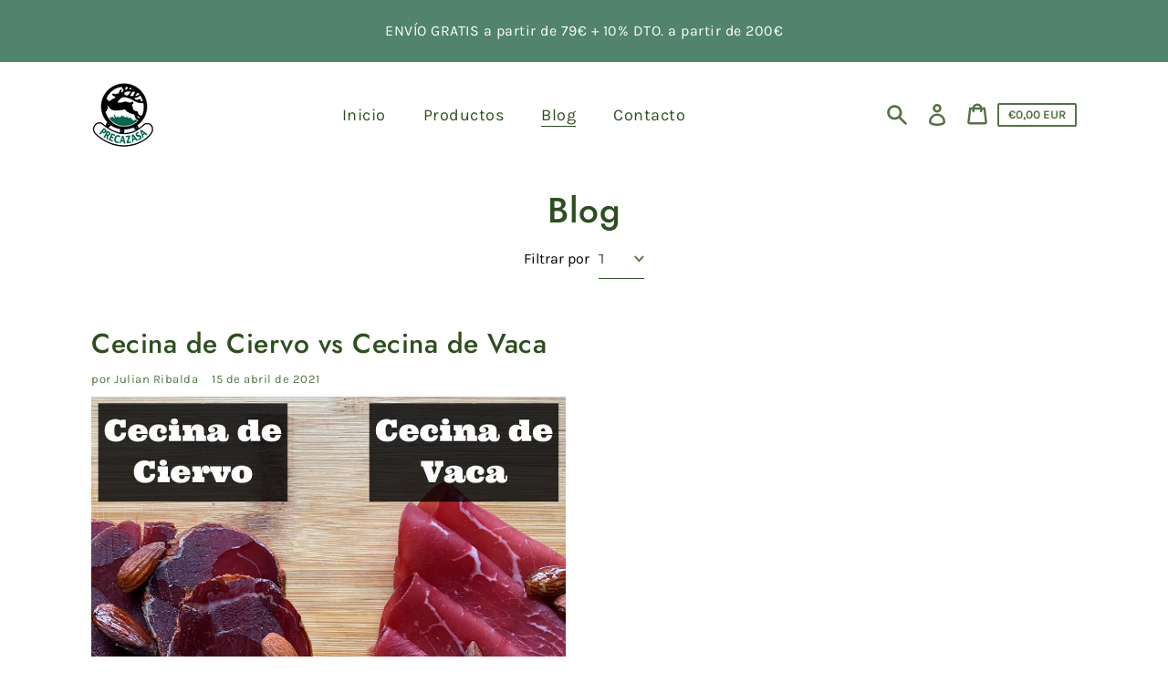

--- FILE ---
content_type: text/css
request_url: https://precazasa.com/cdn/shop/t/10/assets/theme.min.css?v=171857753771958945631634928034
body_size: 15557
content:
/*! modern-normalize v0.6.0 | MIT License | https://github.com/sindresorhus/modern-normalize */*,::after,::before{box-sizing:border-box}:root{-moz-tab-size:4;tab-size:4}html{line-height:1.15;-webkit-text-size-adjust:100%}body{font-family:system-ui,-apple-system,"Segoe UI",Roboto,Helvetica,Arial,sans-serif,"Apple Color Emoji","Segoe UI Emoji"}hr{height:0}abbr[title]{text-decoration:underline dotted}b,strong{font-weight:bolder}code,kbd,pre,samp{font-family:SFMono-Regular,Consolas,'Liberation Mono',Menlo,monospace;font-size:1em}small{font-size:80%}sub,sup{font-size:75%;line-height:0;position:relative;vertical-align:baseline}sub{bottom:-.25em}sup{top:-.5em}button,input,optgroup,select,textarea{font-family:inherit;font-size:100%;line-height:1.15;margin:0}button,select{text-transform:none}[type=button],[type=reset],[type=submit],button{-webkit-appearance:button}fieldset{padding:.35em .75em .625em}legend{padding:0}progress{vertical-align:baseline}[type=number]::-webkit-inner-spin-button,[type=number]::-webkit-outer-spin-button{height:auto}[type=search]{-webkit-appearance:textfield;outline-offset:-2px}[type=search]::-webkit-search-decoration{-webkit-appearance:none}::-webkit-file-upload-button{-webkit-appearance:button;font:inherit}summary{display:list-item}*,::after,::before{box-sizing:border-box}html{font-size:var(--font-body-base-size)}body,button,input,select,textarea{-webkit-font-smoothing:antialiased;text-size-adjust:100%}img{max-width:100%;height:auto}@media only screen and (max-width:60.85em){input,select,textarea{font-size:16px}}button,input[type=submit],label[for]{cursor:pointer}option{background-color:var(--color-background);color:var(--color-body-text)}[role=button],a,button,input,label,select,textarea{touch-action:manipulation}body.prevent-scrolling{overflow:hidden;position:fixed;width:100%}.content-for-layout{opacity:1;flex:1 0 auto;position:relative}.content-for-layout .shopify-section{display:inherit}hr{margin:5.5rem 0;border:none;border-bottom:1px solid var(--color-borders-and-lines)}:root{--focus-color:rgba(var(--color-body-text-rgba-stripped), 0.8);--focus-offset-color:var(--color-background)}.header--secondary-background,.image-with-text--full_background,.image-with-text--partial_background,.secondary-background{--focus-color:rgba(
    var(--color-secondary-background-text-rgba-stripped),
    0.8
  );--focus-offset-color:var(--color-secondary-background)}:focus{border-radius:.1rem;box-shadow:0 0 0 .4rem var(--focus-offset-color),0 0 0 .6rem var(--focus-color);outline-offset:.4rem;outline:.2rem solid transparent}:focus-visible{border-radius:.1rem;box-shadow:0 0 0 .4rem var(--focus-offset-color),0 0 0 .6rem var(--focus-color);outline-offset:.4rem;outline:.2rem solid transparent}:focus:not(:focus-visible){box-shadow:none;outline:0}.focus-inset:focus{border-radius:.5rem;box-shadow:inset 0 0 0 .2rem var(--focus-color);outline-offset:-.2rem}.focus-inset:focus-visible{border-radius:.5rem;box-shadow:inset 0 0 0 .2rem var(--focus-color);outline-offset:-.2rem}.focus-inset:focus:not(:focus-visible){box-shadow:none}.form__input:focus,input.cart-drawer__input:focus{border-radius:.1rem}.form__input:focus-visible,input.cart-drawer__input:focus-visible{border-radius:.1rem}.form__input:focus:not(:focus-visible),input.cart-drawer__input:focus:not(:focus-visible){border-radius:0}.product-modal__content:focus-within{box-shadow:none}.rte{margin:0}.rte li,.rte p{letter-spacing:.05rem}.rte a{color:currentColor;text-decoration-skip:ink}.rte a:hover{text-decoration:none}.rte img{height:auto}.rte table{table-layout:fixed;border-collapse:collapse;font-size:1.4rem}.rte table td{padding:1em 1.5em;border:1px #e5e5e5 solid}.rte ol,.rte ul{margin:0 0 3rem 6rem}.rte li{list-style:inherit}.rte li:last-child{margin-bottom:0}.rte strong{font-weight:var(--font-body-weight-bold)}.rte em{font-style:italic}.rte blockquote{margin-inline-start:3.6rem;margin-inline-end:3.6rem}@media only screen and (min-width:46.85em){.rte blockquote{margin-inline-start:5rem;margin-inline-end:5rem}}@media only screen and (min-width:61.85em){.rte blockquote{margin-inline-start:6rem;margin-inline-end:6rem}}.rte blockquote>p{font-family:var(--font-heading-family);line-height:2.8rem;font-style:italic;color:var(--color-body-text);font-weight:var(--font-heading-weight);font-size:calc(var(--font-heading-base-size) * .75)}@media only screen and (min-width:46.85em){.rte blockquote>p{font-size:calc(var(--font-heading-base-size) * .8)}}iframe{max-width:100%}.rte-table{overflow:auto;max-width:100%;-webkit-overflow-scrolling:touch}.rte__video-wrapper{position:relative;overflow:hidden;max-width:100%;height:0;height:auto;padding-bottom:56.25%}.rte__video-wrapper iframe{position:absolute;top:0;left:0;width:100%;height:100%}.rte__table-wrapper{overflow:auto;max-width:100%;-webkit-overflow-scrolling:touch}.h0,.h1,.h2,.h3,.h4,.h5,.h6,h1,h2,h3,h4,h5,h6{color:var(--color-headings-and-links);font-family:var(--font-heading-family);font-style:var(--font-heading-style);font-weight:var(--font-heading-weight);line-height:1.4}.h0{font-size:calc(var(--font-heading-base-size) * 2);line-height:1.2;letter-spacing:.05rem}@media only screen and (min-width:46.85em){.h0{font-size:calc(var(--font-heading-base-size) * 3.15)}}.h1,h1{font-size:calc(var(--font-heading-base-size) * 1.23);line-height:1.1;letter-spacing:.05rem}@media only screen and (min-width:46.85em){.h1,h1{font-size:calc(var(--font-heading-base-size) * 1.38)}}.h2,h2{font-size:calc(var(--font-heading-base-size) * .92);line-height:1.1;letter-spacing:.05rem}@media only screen and (min-width:46.85em){.h2,h2{font-size:calc(var(--font-heading-base-size) * 1.07)}}.h3,h3{font-size:calc(var(--font-heading-base-size) * .77);line-height:1.1;letter-spacing:.05rem}@media only screen and (min-width:46.85em){.h3,h3{font-size:calc(var(--font-heading-base-size) * .92)}}.h4,h4{font-size:calc(var(--font-heading-base-size) * .46);letter-spacing:.25rem;font-weight:var(--font-body-weight-bold);text-transform:uppercase;color:var(--color-body-text);font-family:var(--font-body-family)}.h5,.h6,h5,h6{font-size:calc(var(--font-heading-base-size) * .7)}@media only screen and (min-width:46.85em){.h5,.h6,h5,h6{font-size:calc(var(--font-heading-base-size) * .75)}}.product-card__description,.product-card__vendor{color:var(--color-body-text);font-family:var(--font-body-family);font-weight:var(--font-body-weight);font-style:var(--font-body-style);font-size:calc(var(--font-body-base-size) * 1.5);line-height:1.4;letter-spacing:.05rem}.order-table__fulfillment-note,.pagination__page,.rte,p,ul{margin:0 0 2em;color:var(--color-body-text);font-family:var(--font-body-family);font-weight:var(--font-body-weight);font-size:calc(var(--font-body-base-size) * 1.5);font-style:var(--font-body-style);line-height:1.7;letter-spacing:.05rem}@media only screen and (min-width:46.85em){.order-table__fulfillment-note,.pagination__page,.rte,p,ul{line-height:1.5}}@media only screen and (min-width:61.85em){.order-table__fulfillment-note,.pagination__page,.rte,p,ul{font-size:calc(var(--font-body-base-size) * 1.6)}}.order-table__fulfillment-note:last-child,.pagination__page:last-child,.rte:last-child,p:last-child,ul:last-child{margin-bottom:0}body{font-family:var(--font-body-family);font-weight:var(--font-body-weight);font-size:1.6rem;font-style:var(--font-body-style)}.hidden{display:none!important}.critical-hidden{display:inherit}.visually-hidden{position:absolute!important;overflow:hidden;width:1px;height:1px;margin:-1px;padding:0;border:0;clip:rect(0 0 0 0);word-wrap:normal!important}.visually-hidden--inline{margin:0;height:1em}.js-focus-hidden:focus{outline:0}.visually-shown{position:inherit!important;overflow:auto;width:auto;height:auto;margin:0;clip:auto}.no-js:not(html){display:none}.no-js .no-js:not(html){display:block}.no-js .js{display:none}.supports-no-cookies:not(html){display:none}html.supports-no-cookies .supports-no-cookies:not(html){display:block}html.supports-no-cookies .supports-cookies{display:none}.skip-link:focus{z-index:10000;padding:1em;background-color:var(--color-background);color:var(--color-body-text);transition:none;text-decoration:none;position:absolute!important;overflow:auto;width:auto;height:auto;margin:0;clip:auto}.full-width-link{position:absolute;top:0;right:0;bottom:0;left:0;z-index:2}.shopify-challenge__container{padding:6rem 0}.center{text-align:center!important}.link-image{align-items:flex-start;display:flex}.secondary-background{background-color:var(--color-secondary-background)}.button,.shopify-challenge__button,.shopify-payment-button .shopify-payment-button__button--unbranded{display:inline-flex;align-items:center;justify-content:center;text-decoration:none;text-align:center;border:1px solid currentColor;border-radius:var(--border-radius-button-and-badges);color:var(--color-button);background-color:transparent;padding:1.2em 2.4em;font-style:normal;font-weight:var(--font-body-weight-bold);text-transform:capitalize;white-space:normal;font-size:1.5rem;letter-spacing:.05em;transition:box-shadow .2s ease-in-out}.button[aria-disabled=true],.button[disabled],.shopify-challenge__button[aria-disabled=true],.shopify-challenge__button[disabled],.shopify-payment-button .shopify-payment-button__button--unbranded[aria-disabled=true],.shopify-payment-button .shopify-payment-button__button--unbranded[disabled]{opacity:.5}.button:hover:not(:focus),.shopify-challenge__button:hover:not(:focus),.shopify-payment-button .shopify-payment-button__button--unbranded:hover:not(:focus){box-shadow:0 0 0 .1rem currentColor}.button:hover:focus:not(:focus-visible),.shopify-challenge__button:hover:focus:not(:focus-visible),.shopify-payment-button .shopify-payment-button__button--unbranded:hover:focus:not(:focus-visible){box-shadow:0 0 0 .1rem currentColor}.button:active,.shopify-challenge__button:active,.shopify-payment-button .shopify-payment-button__button--unbranded:active{background-color:rgba(var(--color-button),.05);border-color:rgba(var(--color-button),.05);color:var(--color-button)}.button--secondary{background-color:var(--color-button);color:var(--color-background)}.button--secondary:hover{color:var(--color-button);background-color:transparent}.button--floating{background-color:var(--color-background);border:none;padding:1.5rem 5.5rem;transition:box-shadow .2s ease-in-out}.button--floating:not(:focus){box-shadow:2px 4px 11px rgba(0,0,0,.1)}.button--floating:focus:not(:focus-visible){box-shadow:2px 4px 11px rgba(0,0,0,.1)}.button--floating:hover:not(:focus){box-shadow:2px 14px 18px rgba(0,0,0,.1)}.button--floating:hover:focus:not(:focus-visible){box-shadow:2px 14px 18px rgba(0,0,0,.1)}.button--small{padding:.6em 1em}.grid{display:grid}.grid--2-col{grid-template-columns:repeat(2,1fr)}.grid--3-col{grid-template-columns:repeat(3,1fr)}@media only screen and (min-width:46.85em){.grid--2-col-tablet{grid-template-columns:repeat(2,1fr)}}@media only screen and (min-width:46.85em){.grid--3-col-tablet{grid-template-columns:repeat(3,1fr)}}@media only screen and (min-width:46.85em){.grid--4-col-tablet{grid-template-columns:repeat(4,1fr)}}@media only screen and (min-width:61.85em){.grid--2-col-desktop{grid-template-columns:repeat(2,1fr)}}@media only screen and (min-width:61.85em){.grid--3-col-desktop{grid-template-columns:repeat(3,1fr)}}@media only screen and (min-width:61.85em){.grid--4-col-desktop{grid-template-columns:repeat(4,1fr)}}@media only screen and (min-width:46.85em){.grid--3-col-desktop .grid__item:first-child{grid-column:1/span 2}}.cart-drawer-container{height:100%;width:100%}.cart-drawer{display:flex;flex-direction:column;height:100%}.cart-drawer__header{display:flex;align-items:center;padding:1rem 2.5rem;position:relative;border-bottom:1px solid var(--color-borders-and-lines)}@media only screen and (min-width:46.85em){.cart-drawer__header{padding:2.5rem}}.cart-drawer__close-button{color:var(--color-headings-and-links);border:none;background-color:transparent;stroke:var(--color-headings-and-links);letter-spacing:.15rem;padding:1rem;display:flex;align-items:center}.cart-drawer__close-button .icon{width:2rem;height:2rem}.cart-drawer__title{font-weight:var(--font-body-weight-bold);font-size:1.3rem;line-height:2.2rem;text-transform:uppercase;margin-left:2.5rem}.cart-drawer__content{padding:0 4rem;flex-grow:1;overflow-y:auto}.cart-drawer__empty-text{display:none}.is-empty .cart-drawer__empty-text{display:block;margin:2.5rem 0}.cart-drawer__no-cookies-text{display:none}.cookies-disabled .cart-drawer__no-cookies-text{display:block;margin:2.5rem 0}.cookies-disabled .cart-drawer__items,.is-empty .cart-drawer__items{display:none}.cart-drawer__item{padding:2.5rem 0}.cart-drawer__item+.cart-drawer__item{position:relative;border-top:1px solid rgba(var(--color-borders-and-lines-rgba-stripped),.6)}.cart-drawer__product{display:flex;justify-content:space-between;margin-bottom:.5rem}.cart-drawer__name{color:var(--color-headings-and-links);font-family:var(--font-heading-family);font-size:1.8rem;line-height:2.4rem;margin-bottom:1rem}.cart-drawer__options{color:var(--color-body-text);font-size:1.2rem;line-height:1.8rem;margin:0;padding:0}.cart-drawer__options+.cart-drawer__options>.cart-drawer__option:first-child{margin-top:.8rem}.cart-drawer__media{margin-left:2.5rem;width:18%;flex-shrink:0;min-width:5rem}.cart-drawer__tuning{display:flex;justify-content:space-between;align-items:flex-end}.cart-drawer__controls{display:flex}.cart-drawer__label{border-bottom:1px solid var(--color-body-text);color:var(--color-body-text);font-size:1.4rem;display:flex;align-items:center;padding-right:1rem}input.cart-drawer__input{border-radius:0;border-bottom:1px solid var(--color-body-text);width:4rem;padding:.8rem 0;min-height:initial}.cart-drawer__remove{background:0 0;border:none;font-family:var(--font-body-family);color:var(--color-headings-and-links);text-decoration:underline;cursor:pointer;font-size:1.2rem;margin-left:1rem;align-self:flex-end;padding-bottom:1rem;padding-top:1rem}.cart-drawer__price{padding-bottom:.6rem}.cart-drawer__unit-price{text-align:right}.cart-drawer__unit-price .product-price-unit{font-size:1.2rem;line-height:1.8rem;color:var(--color-body-text)}.cart-item__original-price{color:var(--color-headings-and-links)}.cart-item__original-price,.cart-item__price{font-size:1.3rem;line-height:2rem;font-weight:var(--font-body-weight-bold)}.cart-item__original-price--strike{text-decoration:line-through}.cart-drawer__discounted-prices{display:flex}.cart-item__price--discount{color:var(--color-sale-price);margin-left:1.5rem}.cart-drawer__error{color:#b10101;display:none;margin-top:.7rem;margin-bottom:0;font-size:1.3rem;line-height:1.8rem}.cart-drawer__error.has-error{display:block}.cart-drawer__note-wrapper{padding:2.5rem 0 10rem;border-top:1px solid rgba(var(--color-borders-and-lines-stripped),.6)}.cookies-disabled .cart-drawer__note-wrapper,.is-empty .cart-drawer__note-wrapper{display:none}.cart-drawer__footer{padding:1.5rem 2.5rem;position:relative;border-top:1px solid var(--color-borders-and-lines)}@media only screen and (min-width:46.85em){.cart-drawer__footer{padding:2.5rem}}.cart-drawer__totals{display:flex;align-items:center;justify-content:space-between;margin-bottom:1.5rem}.cart-drawer__subtotal{color:var(--color-headings-and-links);font-size:2.1rem;font-family:var(--font-heading-family);font-weight:var(--font-heading-weight);line-height:2.8rem;margin:0}.cart-drawer__subtotal-value{color:var(--color-headings-and-links);font-size:1.8rem;font-weight:var(--font-body-weight-bold);line-height:2rem;margin:0}ul.cart-drawer__discounts{margin-bottom:1rem}.cart-drawer__notice{font-size:1.3rem;line-height:1.8rem;margin-bottom:1.5rem}@media only screen and (min-width:46.85em){.cart-drawer__notice{font-size:1.6rem;line-height:2.8rem;margin-bottom:2.5rem}}.cart-drawer__notice a{color:currentColor}.cart{max-width:1200px;margin:0 auto;padding:0 3.2rem 3.5rem}@media only screen and (min-width:46.85em){.cart{padding:0 6rem 5rem}}.cart__headline{margin-bottom:3rem}.cart__continue-shopping{color:var(--color-headings-and-links);font-size:1.7rem;line-height:2.8rem}.cart__table{border-spacing:0;width:100%}@media only screen and (min-width:46.85em){.cart__table{border-bottom:4.5rem}}.cart__table-head{display:none}@media only screen and (min-width:46.85em){.cart__table-head{display:table-header-group}}.cart__table-heading{color:var(--color-body-text);font-weight:var(--font-body-weight);font-size:1.6rem;line-height:2.6rem}.cart__table-row{display:flex;flex-wrap:wrap;padding:2rem 0}@media only screen and (min-width:46.85em){.cart__table-row{display:table-row;padding:0}}.cart__table-row+.cart__table-row{border-top:1px solid var(--color-borders-and-lines)}.cart__table-cell,.cart__table-heading{padding:1rem}@media only screen and (min-width:46.85em){.cart__table-cell:first-of-type,.cart__table-heading:first-of-type{padding-left:0}}@media only screen and (min-width:46.85em){.cart__table-cell:last-of-type,.cart__table-heading:last-of-type{padding-right:0}}@media only screen and (min-width:46.85em){.cart__table-cell,.cart__table-heading{border-bottom:1px solid var(--color-borders-and-lines);padding:2rem 2.5rem}}.cart__table-cell{width:50%}@media only screen and (min-width:46.85em){.cart__table-cell{width:auto}}.cart__table-cell--media{width:30%}@media only screen and (min-width:46.85em){.cart__table-cell--media{width:12rem}}.cart__table-cell--name{width:70%}@media only screen and (min-width:46.85em){.cart__table-cell--name{width:40rem}}.cart__table-cell--total{display:flex;align-items:center;justify-content:flex-end}@media only screen and (min-width:46.85em){.cart__table-cell--total{display:table-cell}}.cart__table-cell--desktop{display:none}@media only screen and (min-width:46.85em){.cart__table-cell--desktop{display:table-cell}}.cart__table-cell--right-aligned,.cart__table-heading--right-aligned{text-align:right}.cart__table-heading--left-aligned{text-align:left}.cart__product-name{display:inline-block;color:var(--color-headings-and-links);font-size:1.8rem;line-height:2.4rem;font-family:var(--font-heading-family);font-style:var(--font-heading-style);font-weight:var(--font-heading-weight);text-decoration:none;margin-bottom:1rem}.cart__product-name:hover{text-decoration:underline}@media only screen and (min-width:46.85em){.cart__product-name{font-size:2.3rem;line-height:3.1rem;margin-bottom:.5rem}}.cart__options{color:var(--color-body-text);font-size:1.3rem;line-height:1.8rem;padding:0;margin:0}@media only screen and (min-width:46.85em){.cart__options{font-size:1.6rem;line-height:2.6rem}}.cart__options:last-child{margin-bottom:1rem}.cart__options+.cart__options>.cart__option:first-child{margin-top:.8rem}.cart__option dt{display:inline-block}.cart__option dd{display:inline-block;margin:0}.cart__option--single{display:inline-block}.cart__file-option{word-break:break-all;color:var(--color-headings-and-links)}.cart__table-cell .product-price-unit{display:block;font-size:1.2rem;line-height:1.8rem;color:var(--color-body-text)}.cart__discounts{color:var(--color-sale-price);font-size:1.3rem;line-height:1.5rem;text-transform:uppercase;text-align:right;list-style:none;padding:0;margin-top:.7rem;margin-bottom:0}.cart__discounts>li+li{margin-top:.5rem}.cart__discounts--mobile{display:block}@media only screen and (min-width:46.85em){.cart__discounts--mobile{display:none}}.cart__remove{color:var(--color-headings-and-links);font-size:1.4rem;line-height:2.6rem;padding:1rem 0}.cart__controls{display:flex}@media only screen and (min-width:46.85em){.cart__controls{display:block}}.cart__label{border-bottom:1px solid var(--color-field-borders);color:var(--color-body-text);font-size:1.4rem;display:flex;align-items:center;padding-right:1rem}@media only screen and (min-width:46.85em){.cart__label{display:none}}.cart__quantity{text-align:left;padding-right:0;width:4rem;padding:.8rem 0}@media only screen and (min-width:46.85em){.cart__quantity{margin:0 auto;max-width:5rem;padding-left:1rem}}.cart__price{color:var(--color-headings-and-links);display:block;font-size:1.5rem;line-height:1.7rem}.cart__price--sale{color:var(--color-sale-price)}.cart__price--bold{font-weight:var(--font-body-weight-bold)}.cart__price--line-through{text-decoration:line-through}.cart__footer{border-top:1px solid var(--color-borders-and-lines)}@media only screen and (min-width:46.85em){.cart__footer{border-top:0;display:flex;justify-content:space-between;padding:2rem 0}}@media only screen and (min-width:46.85em){.cart__footer>div+div{margin-left:2.5rem}}.cart__tuning{margin-left:auto;margin-top:2rem}@media only screen and (min-width:46.85em){.cart__tuning{margin-top:0}}.cart__totals{text-align:right;margin-bottom:2.5rem}.cart__subtotal-wrapper{display:flex;justify-content:flex-end}.cart__subtotal-label{color:var(--color-headings-and-links);font-size:1.7rem;line-height:2.8rem;margin-bottom:0;margin-right:4rem}.cart__subtotal{color:var(--color-headings-and-links);font-size:1.5rem;line-height:2.8rem;font-weight:var(--font-body-weight-bold)}.cart__savings{color:var(--color-sale-price);font-size:1.5rem;margin-bottom:0}.cart__notice{margin-top:2rem;font-size:1.3rem;line-height:1.8rem}.cart__notice a{color:currentColor}.cart__actions{text-align:right}.cart__actions>*{width:100%}@media only screen and (min-width:46.85em){.cart__actions>*{width:auto}}.cart__actions>*+*{margin-top:1rem}@media only screen and (min-width:46.85em){.cart__actions>*+*{margin-left:1rem;margin-top:0}}@media only screen and (min-width:46.85em){.cart__actions{display:flex;justify-content:flex-end}}.cart__note-wrapper{padding:2.5rem 0;max-width:50rem;margin-left:auto}@media only screen and (min-width:46.85em){.cart__note-wrapper{padding:0;margin-left:0}}.cart__note-label{font-size:1.3rem;line-height:1.9rem;color:var(--color-body-text);display:inline-block;margin-bottom:1rem}.cart__note{width:100%;min-height:12rem;padding:1rem;border:1px solid rgba(var(--color-borders-and-lines-rgba-stripped),.6);border-radius:var(--border-radius-global);resize:vertical}.disclosure{position:relative}.disclosure__toggle{background-color:transparent;border:none;border-bottom:1px solid currentColor;padding:.5em 0}.disclosure__toggle .icon-select{height:1.2rem;width:1.2rem;margin-left:1rem}.disclosure__toggle:focus,.disclosure__toggle:hover{color:inherit;background-color:transparent}@media only screen and (min-width:46.85em){.disclosure__toggle{white-space:nowrap}}.disclosure__toggle[aria-expanded=false] .disclosure__toggle-up{display:none}.disclosure__toggle-up .icon-select{transform:rotate(180deg)}.disclosure__toggle[aria-expanded=true] .disclosure__toggle-down{display:none}.disclosure-list{border:1px solid currentColor;bottom:1.5rem;padding:1.1rem 0;position:absolute;display:none;min-height:9rem;max-height:30rem;overflow-y:auto;border-radius:var(--border-radius-global);left:50%;transform:translateX(-50%)}@media only screen and (min-width:46.85em){.disclosure-list{right:0;left:auto;transform:none}}.disclosure-list--visible{display:block}.disclosure-list__item{white-space:nowrap;padding:.5rem 4.5rem .4rem 1.5rem;text-align:left}.disclosure-list__item:active{background-color:rgba(255,255,255,.2)}.disclosure-list__option{text-decoration:none}.disclosure-list__item--current .disclosure-list__option{border-bottom:1px solid currentColor}.drawer{position:fixed;top:0;bottom:0;width:100%;max-width:450px;background-color:var(--color-background);will-change:transform}@media only screen and (min-width:46.85em){.drawer{width:95%}}.drawer--right{right:0;transform:translateX(103%)}.is-open .drawer--right{transform:none;box-shadow:0 25px 24px rgba(0,0,0,.06)}.transition-ready .drawer--right{transition:transform .2s ease-in-out}.form{display:flex;flex-flow:row wrap;margin:0}.form-status-message{margin-bottom:3rem;padding:1rem;width:100%}.form-status-message a,.form-status-message ul{color:inherit}.form-status-message a:focus,.form-status-message a:hover{text-decoration:none}.form-status-message--success{border:2px solid #117b64;background-color:#e9fff8;color:#117b64}.form-status-message--error{border:2px solid #b10101;background-color:#ffebeb;color:#b10101;border-radius:var(--border-radius-global)}.form-status-message__heading{margin-top:0;margin-bottom:1rem}.form-status-message--error .form-status-message__heading{color:#b10101}.form-status-message--success .form-status-message__heading{color:#117b64}.form-status-message--error .form-status-message__link{color:#b10101}.form-status-message--success .form-status-message__link{color:#117b64}.form-status-message__link:focus,.form-status-message__link:hover{text-decoration:none}.form__error-message-wrapper{display:flex;align-items:center;margin:0 1rem 1rem 0;font-size:1.5rem;line-height:1.2}.form__error-message-wrapper--input{margin-top:1rem}.form__error-message{color:var(--color-body-text);margin-left:1rem}.form__input-wrapper{position:relative;flex-basis:100%;color:var(--color-headings-and-links);margin-bottom:2rem}.form__input-wrapper+.customer__link{margin-top:-1rem;margin-left:-1rem}.form__input-wrapper--select{display:flex}@media only screen and (min-width:46.85em){.form__input-wrapper--half-width{flex-basis:50%;padding-right:1rem}.form__input-wrapper--half-width+.form__input-wrapper--half-width{padding-left:1rem;padding-right:0}}.form__input-wrapper--error{color:#b10101}.form__input-label{position:absolute;font-size:1.6rem;pointer-events:none;transition:all .3s ease-out;top:1.7rem;line-height:2.8rem;color:var(--color-body-text)}@media only screen and (min-width:61.85em){.form__input-label{line-height:2.7rem}}.form__input-wrapper--floating-label .form__input-label{font-size:1.4rem;top:-.5rem}.search__form-input-label{line-height:normal;top:inherit;bottom:1.2rem;left:.8rem}.form__input-wrapper--floating-label .search__form-input-label{top:inherit;transform:translateY(-3.2rem) translateX(-.8rem)}.form__select-label{display:flex;align-items:center;font-size:1.4rem;border-bottom:1px solid var(--color-field-borders);padding-right:1.5rem}.form__textarea-label{display:block;margin-bottom:1rem;margin-top:1rem;font-size:1.6rem;color:var(--color-body-text)}.form__input{display:block;width:100%;min-height:4.4rem;padding:.7em .25em .7em 0;border:none;border-bottom:1px solid var(--color-field-borders);border-radius:0;background-color:transparent;font-size:1.6rem;color:var(--color-field-text);appearance:none}.form__input-wrapper--floating-label .form__input{padding:1.1em .25em 0 0}.form__input-wrapper--error .form__input{background-color:#ffebeb;border-bottom-color:#b10101}.form__textarea{background-color:transparent;font-size:1.6rem;width:100%;border-radius:var(--border-radius-global);border:1px solid var(--color-field-borders);padding:1em;height:15rem;resize:none}.form__textarea--resizable{min-height:15rem;max-height:40rem;border-bottom-right-radius:0;resize:vertical}.form__input--select{padding-right:4.5rem;background-position:right center;background-repeat:no-repeat;background-size:1.2rem;font-size:1.6rem;text-overflow:'';cursor:pointer;appearance:none;-webkit-appearance:none;text-align-last:right;border-radius:0}.form__input--select::-ms-expand{display:none}.form__input--large{font-size:1.8rem}.form__input--search{padding-right:4rem}.form__fieldset{padding:0;border:none}.form__checkboxradio{position:absolute;z-index:1;width:2.4rem;height:2.4rem;opacity:0}.form__checkboxradio:checked+.form__checkboxradio-icon{border-color:var(--color-field-borders);background-color:var(--color-field-borders)}.form__checkboxradio:checked+.form__checkboxradio-icon svg{transform:scale(1)}.form__checkboxradio-wrapper{display:inline-flex}.form__checkboxradio-icon{display:flex;align-items:center;width:2.4rem;height:2.4rem;margin-right:.5rem;border:1px solid var(--color-field-borders);border-radius:50%}@media only screen and (min-width:46.85em){.form__checkboxradio-icon{width:1.2rem;height:1.2rem}}.form__checkboxradio-icon>svg{width:1.2rem;margin:0 auto;transform:scale(0);fill:var(--color-field-text);transition:all .2s ease-in-out}@media only screen and (min-width:46.85em){.form__checkboxradio-icon>svg{width:.6rem}}.icon{display:inline-block;vertical-align:middle;width:1.5rem;height:1.5rem;fill:currentColor}.no-svg .icon{display:none}svg.icon:not(.icon--full-color) circle,svg.icon:not(.icon--full-color) ellipse,svg.icon:not(.icon--full-color) g,svg.icon:not(.icon--full-color) line,svg.icon:not(.icon--full-color) path,svg.icon:not(.icon--full-color) polygon,svg.icon:not(.icon--full-color) polyline,svg.icon:not(.icon--full-color) rect,symbol.icon:not(.icon--full-color) circle,symbol.icon:not(.icon--full-color) ellipse,symbol.icon:not(.icon--full-color) g,symbol.icon:not(.icon--full-color) line,symbol.icon:not(.icon--full-color) path,symbol.icon:not(.icon--full-color) polygon,symbol.icon:not(.icon--full-color) polyline,symbol.icon:not(.icon--full-color) rect{fill:inherit;stroke:inherit}svg.icon:not(.icon--full-color) .icon-error__symbol,symbol.icon:not(.icon--full-color) .icon-error__symbol{fill:#fff}.icon-error{fill:#b10101;width:1.2rem;height:1.2rem;flex-shrink:0}.icon-select{fill:none}.header--secondary-background .header__mobile-navigation .drawer{background-color:var(--color-secondary-background)}.header__mobile-navigation.stage{position:absolute;top:100%}.menu-navigation-wrapper{display:none}@media only screen and (min-width:61.85em){.menu-navigation-wrapper{display:block;padding:0 2.5rem;transition:opacity .25s ease-out}}.menu-navigation-wrapper--hidden{visibility:hidden;opacity:0}.menu-navigation-wrapper--hidden+.header__icons>.header__icon--accounts-link{display:none}.no-js .menu-navigation-wrapper--hidden+.header__icons>.header__icon--accounts-link{display:block}.menu-navigation-wrapper--hidden+.header__icons>.header__icon--menu-navigation{display:block}.no-js .menu-navigation-wrapper--hidden+.header__icons>.header__icon--menu-navigation{display:none}.no-js .menu-navigation-wrapper--hidden{visibility:visible;display:block}.mobile-menu-navigation{height:100%;overflow-y:auto;overflow-x:hidden}.menu-navigation{display:flex;flex-wrap:nowrap;padding-left:0;list-style:none}.mobile-menu-navigation .menu-navigation{flex-direction:column}.no-js .menu-navigation{justify-content:center;flex-wrap:wrap}.menu-navigation__list-item{position:relative;padding-top:2.2rem;padding-bottom:2.2rem}.header__mobile-navigation .menu-navigation__list-item{border-top:1px solid var(--color-borders-and-lines);padding-top:1.2rem;padding-bottom:1.2rem}.no-js .menu-navigation__list-item{padding-top:0;padding-bottom:0}.menu-navigation__item{color:var(--color-headings-and-links);font-size:1.8rem;line-height:2.5rem;padding:.9rem 1.8rem;white-space:nowrap}.mobile-menu-navigation .menu-navigation__item{white-space:normal}.header--secondary-background .menu-navigation__item{color:var(--color-secondary-background-text)}.menu-navigation__item--link{display:block;text-decoration:none}.menu-navigation__item--link.menu-navigation__item--no-js{display:none}.no-js .menu-navigation__item--link.menu-navigation__item--no-js{display:block}.menu-dropdown__item--link:hover,.menu-navigation__item--link:not(.menu-navigation__item--active):hover{opacity:.7}.menu-dropdown__item--has-dropdown:hover>.menu-navigation__title,.menu-navigation__item:not(.menu-navigation__item--active):hover>.menu-navigation__title{opacity:.7}.menu-navigation__item--active .menu-navigation__title--main-menu::after{background-color:currentColor}.menu-navigation__item--account{font-size:1.8rem}.menu-navigation__item--account .icon-account{height:1.7rem;width:1.7rem}.menu-navigation__item--has-dropdown{background-color:transparent;border:none}.header__mobile-navigation .menu-navigation__item--has-dropdown{display:flex;justify-content:space-between;align-items:center;width:100%;padding-right:2.9rem}.menu-navigation__item--has-dropdown[aria-expanded=false]+* *{visibility:hidden}.no-js .menu-navigation__item--has-dropdown{display:none}.menu-dropdown__item--has-dropdown .icon-select,.menu-navigation__item--has-dropdown .icon-select{height:1.2rem;width:1.2rem;stroke:currentColor;flex-shrink:0}.menu-dropdown__item--has-dropdown[aria-expanded=true]+.menu-dropdown,.menu-navigation__item--has-dropdown[aria-expanded=true]+.menu-dropdown{visibility:visible}.menu-dropdown__item--is-expanded .icon-select,.menu-navigation__item--is-expanded .icon-select{transform:rotate(180deg)}.menu-navigation__item--is-expanded .menu-navigation__title--main-menu::after{background-color:currentColor}.menu-navigation__title{margin-right:.5rem;position:relative;text-align:left}.header__mobile-navigation .menu-navigation__title{margin-right:2rem}.menu-navigation__title--main-menu::after{content:'';position:absolute;height:1px;background-color:transparent;width:100%;bottom:-.2rem;left:0}.menu-dropdown{display:block;visibility:hidden;overflow:hidden;list-style:none;text-align:left;color:currentColor;opacity:0;transition:max-height .6s,opacity .6s;transition-timing-function:cubic-bezier(.19,1,.22,1)}.header--secondary-background .menu-dropdown{color:var(--color-secondary-background-text)}.menu-dropdown--second-level{position:absolute;padding:.5rem 1.8rem .5rem 2.2rem;box-shadow:rgba(0,0,0,.07) 0 25px 24px 0;top:100%;z-index:6;background-color:var(--color-background);margin-bottom:0}.menu-dropdown--second-level>.menu-dropdown__list-item:last-child{padding-bottom:1rem}.header__mobile-navigation .menu-dropdown--second-level>.menu-dropdown__list-item:last-child{padding-bottom:0}.header--secondary-background .menu-dropdown--second-level{background-color:var(--color-secondary-background)}.header__mobile-navigation .menu-dropdown--second-level{position:initial;width:100%;box-shadow:none;padding-left:4rem;background-color:transparent;padding-top:0;padding-bottom:0}@media only screen and (min-width:46.85em){.header__mobile-navigation .menu-dropdown--second-level{padding-right:2.4rem}}.menu-dropdown--third-level{padding-left:1.5rem;background-color:transparent}.header__mobile-navigation .menu-dropdown--third-level{display:block}.menu-dropdown__list-item{position:relative;padding:.5rem 0;background-color:inherit}.header__mobile-navigation .menu-dropdown__list-item{padding-right:.6rem}@media only screen and (min-width:46.85em){.header__mobile-navigation .menu-dropdown__list-item{padding-right:0}}.menu-dropdown__item{color:var(--color-headings-and-links);font-size:1.6rem;line-height:1.8rem;padding:.7rem .5rem}.header--secondary-background .menu-dropdown__item{color:var(--color-secondary-background-text)}.menu-dropdown__item--has-dropdown{background-color:transparent;border:none;color:var(--color-headings-and-links);display:flex;justify-content:space-between;align-items:center;width:100%}.header--secondary-background .menu-dropdown__item--has-dropdown{color:var(--color-secondary-background-text)}.menu-dropdown__item--link{display:block;text-decoration:none}.modal-wrapper{visibility:hidden;position:fixed;top:0;left:0;width:100%;height:100%;display:flex;align-items:center;justify-content:center;padding:0}.modal-wrapper.is-open{visibility:visible;z-index:150}@media only screen and (min-width:46.85em){.modal-wrapper{padding:6rem}}.modal{position:relative;display:flex;max-width:1200px;border-radius:var(--border-radius-global);background-color:var(--color-background);width:100%;max-height:100%}.modal:not(:focus){box-shadow:0 0 45px rgba(0,0,0,.2)}.modal:focus:not(:focus-visible){box-shadow:0 0 45px rgba(0,0,0,.2)}.modal--full-height{display:block;height:100%}.modal__close{position:absolute;background:var(--color-background);border:none;border-radius:100%;padding:1.3rem;right:2rem;top:1.4rem;z-index:4}@media only screen and (min-width:46.85em){.modal__close{right:4rem;top:3.8rem}}.modal__close .icon-close{stroke:var(--color-body-text);stroke-width:2;height:1.7rem;width:1.7rem;right:2.4rem}.media-cover{object-fit:cover;object-position:center;font-family:'object-fit: cover; object-position: center';position:absolute;top:0;left:0;height:100%;width:100%;border:none}.media{margin:0;width:100%}.media--centered{margin-left:auto;margin-right:auto}.media--square{position:relative}.media--square::after{content:'';display:block;padding-bottom:100%}.media--square>img{object-fit:cover;object-position:center;font-family:"object-fit: cover; object-position: center";position:absolute;top:0;left:0;height:100%;width:100%}.pagination{display:flex;align-items:center;justify-content:center;margin:4rem 0}@media only screen and (min-width:46.85em){.pagination{margin:4rem}}.pagination__list{display:flex;list-style:none;padding:0;flex-wrap:wrap;justify-content:center;align-items:center}.pagination__list li{display:inline-flex}.pagination__page{text-decoration:none;padding:2rem 2rem}.pagination__page:not(.pagination__page--dots):hover{color:var(--color-headings-and-links)}.pagination__page--current{color:var(--color-headings-and-links);font-weight:var(--font-body-weight-bold)}.pagination__page--previous .icon{transform:rotate(180deg)}.placeholder-svg{display:block;width:100%;max-width:100%;height:100%;max-height:100%;border:1px solid #c9c9c9;background-color:#f2f2f2;fill:#c9c9c9}.placeholder-svg--small{width:480px}.placeholder-noblocks{padding:40px;font-size:1.6rem}.placeholder-background{position:absolute;top:0;right:0;bottom:0;left:0}.placeholder-background .icon{border:0}.product-card{position:relative;display:flex;align-items:flex-start}.product-card__link{display:flex;flex:1}@media only screen and (min-width:46.85em){.product-card__link{margin:1rem 0 2rem 0}}@media only screen and (min-width:61.85em){.product-card__link{align-items:flex-start}}.product-card__content{flex:1}.product-card__quantity{display:flex;justify-content:center;align-items:center;position:absolute;right:-1rem;top:-1rem;background:var(--color-headings-and-links);color:var(--color-background);font-size:1.4rem;border-radius:50%;width:3rem;height:3rem;z-index:3;visibility:hidden;transform:scale(0);will-change:transform;transition:transform .5s cubic-bezier(.45,0,.01,1.68)}@media only screen and (min-width:46.85em){.product-card__quantity{right:1rem;top:2rem}}.product-card__quantity.is-visible{visibility:visible}.product-card__quantity.in-cart{transform:scale(1)}.product-card__quantity.updated{transform:scale(1.3)}.product-card__image-wrapper{min-width:9rem;height:9rem;width:9rem;overflow:hidden;position:relative;margin-left:3rem;display:none;order:1}@media only screen and (min-width:46.85em){.product-card__image-wrapper{min-width:11rem;height:11rem;width:11rem}}@media only screen and (min-width:61.85em){.product-card__image-wrapper{display:block}}.product-card:not(.product-card--quick-add):hover .product-card__title,.product-card__image-wrapper:hover+.product-card__content .product-card__title{text-decoration:underline}.product-card__title-wrapper{margin-bottom:1rem;display:flex;justify-content:space-between}.product-card__title-wrapper .product-card__image-wrapper{display:block}@media only screen and (min-width:61.85em){.product-card__title-wrapper .product-card__image-wrapper{display:none}}.product-card__title{display:block;text-decoration:none;align-self:flex-start}.product-card__title:hover{text-decoration:underline}.product-card__description,.product-card__vendor{-webkit-line-clamp:2;-webkit-box-orient:vertical;display:-webkit-box;overflow:hidden;word-break:break-word}.product-card__vendor{display:none}.product-card__description-wrapper{padding-bottom:3rem}@media only screen and (min-width:61.85em){.product-card__description-wrapper{min-height:4.8rem;padding-bottom:0}}p.product-card__description{margin:1rem 0}.product-card__price-wrapper{display:flex;justify-content:space-between}.product-card__view-details{align-self:flex-start}@media only screen and (min-width:61.85em){.product-card__view-details{display:none}}@media only screen and (max-width:60.85em){.product-card__price-wrapper .product-card__view-details{margin-left:3rem;min-width:9rem}}.product-card--quick-add .product-form{margin-bottom:0}.product-card--quick-add .product-form__buttons{margin-top:1.6rem;margin-bottom:3.2rem}@media only screen and (min-width:46.85em){.product-card--quick-add .product-form__buttons{margin-bottom:0}}.product-card--quick-add .product-form,.product-card--quick-add .product-form__buttons--show-options{display:flex}@media only screen and (min-width:61.85em){.product-card--quick-add .product-form,.product-card--quick-add .product-form__buttons--show-options{display:none}}.product-card--quick-add .product-card__description{display:none}@media only screen and (min-width:61.85em){.product-card--quick-add .product-card__description{display:-webkit-box}}.product-card--quick-add .product-form--multi-variants{display:none}.product-card--quick-add .product-card__link{z-index:2}@media only screen and (min-width:61.85em){.product-card--quick-add:focus-within .product-card__description,.product-card--quick-add:hover .product-card__description{display:none}.product-card--quick-add:focus-within .product-form:not(.product-form--multi-variants),.product-card--quick-add:focus-within .product-form__buttons--show-options,.product-card--quick-add:hover .product-form:not(.product-form--multi-variants),.product-card--quick-add:hover .product-form__buttons--show-options{display:flex}}.product-card--form-expanded .price:not(.price--variants){display:none}.product-card--form-expanded .price--variants{display:flex}.product-card--form-expanded .product-form--multi-variants{display:flex}.no-js .product-card--quick-add .product-form--multi-variants{display:flex}@media only screen and (min-width:61.85em){.no-js .product-card--quick-add .product-form--multi-variants{display:none}}.no-js .product-card--quick-add:focus-within .product-card__description,.no-js .product-card--quick-add:hover .product-card__description{display:none}@media only screen and (min-width:61.85em){.no-js .product-card--quick-add:focus-within .product-form,.no-js .product-card--quick-add:hover .product-form{display:flex}}.product-form{display:flex;flex-direction:column}.product-form--payment-button-disabled{margin-bottom:3rem}.quantity-input{display:flex;justify-content:flex-end;flex-grow:1;border-bottom:1px solid var(--color-field-borders)}.quantity-input--instant{border:1px solid var(--color-field-borders);border-radius:var(--border-radius-button-and-badges)}.quantity-input--instant .quantity-input__element{flex:1}.quantity-input--instant .quantity-input__button:first-child{padding-left:2rem;padding-right:2rem;border-right:1px solid var(--color-field-text);border-radius:0;border-top-left-radius:var(--border-radius-button-and-badges);border-bottom-left-radius:var(--border-radius-button-and-badges)}.quantity-input--instant .quantity-input__button:first-child:focus-within{background-color:var(--color-background)}.quantity-input--instant .quantity-input__button:last-child{padding-left:2rem;padding-right:2rem;margin-right:0;border-left:1px solid var(--color-field-text);border-radius:0;border-top-right-radius:var(--border-radius-button-and-badges);border-bottom-right-radius:var(--border-radius-button-and-badges)}.quantity-input--instant .quantity-input__button:last-child:focus-within{background-color:var(--color-background)}.quantity-input__button{border:none;color:var(--color-body-text);padding:1rem 1.5rem}.quantity-input__button:focus,.quantity-input__button:hover{background-color:transparent;color:var(--color-headings-and-links)}.quantity-input__button:last-child{margin-right:-1.5rem}.quantity-input__button .icon{width:1.2rem;stroke:currentColor;stroke-width:1.5}html.no-js .quantity-input__button{display:none}.quantity-input__element{border:none;background-color:transparent;font-size:1.6rem;color:var(--color-field-text);width:6rem;min-height:4.4rem}.form__input-wrapper--error .quantity-input__element{background-color:#ffebeb;color:#b10101}html.js .quantity-input__element{width:4.4rem;appearance:none;-webkit-appearance:none}.quantity-input__element[type=number]::-webkit-inner-spin-button,.quantity-input__element[type=number]::-webkit-outer-spin-button{opacity:1}html.js .quantity-input__element[type=number]::-webkit-inner-spin-button,html.js .quantity-input__element[type=number]::-webkit-outer-spin-button{display:none;margin:0}.product-form__select-label{flex-shrink:0;max-width:50%}.product-form__select{flex-basis:initial;margin-bottom:.7rem}html.no-js .product-form__select{display:none}.product-form__buttons{display:flex;flex-direction:column;margin-top:2rem}.product-form__add-to-cart{min-height:4.4rem}.product-form__add-to-cart[aria-disabled=true]{cursor:default}.product-form__add-to-cart[aria-disabled=true]~.shopify-payment-button{display:none}.no-js .product-form__add-to-cart{display:none}.product-form__add-to-cart--onboarding{margin-bottom:3rem;width:100%}.product__success-message{margin-top:1rem;padding-top:.5rem;padding-bottom:.5rem;font-size:1.4rem}.shopify-payment-button{margin-top:1rem}.no-js .shopify-payment-button{display:none}.shopify-payment-button .shopify-payment-button__button--unbranded{background-color:var(--color-button);border:1px solid var(--color-button);color:var(--color-background);min-height:4.4rem;transition:opacity .2s ease-in-out}.shopify-payment-button .shopify-payment-button__button--unbranded:hover{background-color:var(--color-button)!important;color:var(--color-background)!important;opacity:.75}.shopify-payment-button .shopify-payment-button__button--branded{border-radius:var(--border-radius-button-and-badges);overflow:hidden;min-height:4.4rem}.shopify-payment-button .shopify-payment-button__button--branded+.shopify-payment-button__more-options{margin-bottom:3rem}.shopify-payment-button .shopify-payment-button__more-options{margin:1.6rem 0 1rem;font-size:1.3rem;text-decoration:underline}.payment-terms-wrapper{margin-bottom:1rem}.product-modal--no-media{max-width:86rem}.product-modal__header{align-items:center;background-color:var(--color-background);border-radius:.5rem .5rem 0 0;display:flex;height:5.9rem;justify-content:space-between;left:.2rem;padding-left:3.2rem;padding-right:3.2rem;position:absolute;top:.2rem;width:calc(100% - .4rem);z-index:4}@media only screen and (min-width:46.85em){.product-modal__header{display:grid;grid-template-columns:minmax(6rem,2fr) [left] 36.5rem minmax(4rem,1fr) minmax(0,48rem) [right] min-content minmax(6rem,2fr);height:9.9rem;padding-left:0;padding-right:0}}.product-modal__close{background:0 0;border:none;margin-right:-1.3rem;padding:1.3rem;grid-column:right}.product-modal__close .icon-close{stroke:var(--color-body-text);stroke-width:2;height:1.7rem;width:1.7rem;right:2.4rem}.product-modal__content{border-radius:.5rem;margin:6rem 0 .2rem .2rem;overflow-y:auto;width:calc(100% - .4rem)}@media only screen and (min-width:46.85em){.product-modal__content{margin-top:10rem}}.product-modal__heading{line-height:2rem;font-size:1.2rem;font-weight:var(--font-body-weight-bold);text-transform:uppercase;letter-spacing:.15rem;margin-bottom:0;grid-column:left}.price{display:flex;flex-direction:column;align-items:flex-start;margin-top:0;letter-spacing:.15rem}.price dl{margin-top:0}.price dd{margin:0 1rem 0 0;font-weight:var(--font-body-weight-normal)}.product--no-media .price{text-align:center;align-items:center}.product--template:not(.product--no-media) .price{text-align:center;align-items:center}@media only screen and (min-width:61.85em){.product--template:not(.product--no-media) .price{text-align:left;align-items:start}}.price--variants{display:none}.price--listing{font-size:1.5rem;flex-direction:row;flex-wrap:wrap;line-height:2.7rem}@media only screen and (min-width:46.85em){.price--listing{margin-bottom:0}}.price--unavailable{visibility:hidden}.price--compare-price-hidden .price__compare{display:none}.price--sold-out .price__availability{display:block}.price__vendor{margin:0 0 1.6rem;width:100%;flex-basis:100%}.price__pricing-group{display:flex;flex-direction:row;align-items:center}.price__regular{display:block;color:var(--color-body-text)}.price__sale{display:none}.price--on-sale .price__sale{display:flex;flex-direction:row;flex-wrap:wrap}.price--on-sale .price__availability,.price--on-sale .price__regular{display:none}.price__availability{display:none}.price__unit{flex-basis:100%;display:none}.price--unit-available .price__unit{display:block}.price-item{font-size:1.8rem}.price--listing .price-item{font-size:1.5rem}.price-item--sale{color:var(--color-sale-price)}.price-item--regular{color:var(--color-body-text)}.price--on-sale .price-item--regular{text-decoration:line-through}.price__unit{margin-top:.8rem}.price-unit-price{font-size:1.3rem}.price__badges{display:flex;margin-top:0}.price--listing .price__badges{margin-top:.8rem;flex-basis:100%}@media only screen and (min-width:46.85em){.price--listing .price__badges{margin-top:.3rem;flex-basis:auto}}.price__badge{display:none;align-self:center;font-size:.8rem;line-height:1em;font-weight:var(--font-body-weight-bold);text-transform:uppercase;letter-spacing:.1em;background-color:var(--color-background);border:1px solid transparent;border-radius:var(--border-radius-button-and-badges);padding:.6rem .7rem}.price__badge--sale{color:var(--color-sale-price);border-color:var(--color-sale-price)}.price--on-sale .price__badge--sale{display:inline-flex}.price--sold-out .price__badge--sale{margin-right:.7rem}.price__badge--sold-out{color:var(--color-body-text);border-color:var(--color-body-text)}.price--sold-out .price__badge--sold-out{display:inline-flex}.price--listing.price--sold-out .price__badge--sold-out{display:flex;color:var(--color-body-text);border-color:var(--color-body-text)}.gallery{overflow:hidden;padding:0 3rem}@media only screen and (min-width:46.85em){.gallery{padding:0}}.gallery--stacked{position:relative}@media only screen and (min-width:46.85em){.gallery--stacked{padding:0 25%}}@media only screen and (min-width:61.85em){.gallery--stacked{padding:0}}@media only screen and (min-width:46.85em){.gallery--stacked::before{content:'';display:block;top:0;left:0;width:100%;height:100%;position:absolute;background:linear-gradient(90deg,var(--color-background) 0,rgba(var(--color-background-rgba-stripped),0) 20%,rgba(var(--color-background-rgba-stripped),0) 80%,var(--color-background) 100%);z-index:1;pointer-events:none}}@media only screen and (min-width:61.85em){.gallery--stacked::before{display:none}}.gallery__strip{display:flex;width:100%;list-style-type:none;padding:0;margin:0}@media only screen and (min-width:46.85em){.gallery__strip{padding:0}}.gallery__strip.transition-ready{transition:transform .2s ease-in-out}.gallery--stacked .gallery__strip{position:relative}@media only screen and (min-width:61.85em){.gallery--stacked .gallery__strip{display:block}}.no-js .gallery__strip{display:none}.gallery__image-wrapper{width:calc(100% - 2rem);margin:0 1rem;height:0;padding-bottom:100%;position:relative;flex-shrink:0;overflow:hidden}@media only screen and (min-width:61.85em){.gallery__image-wrapper{width:100%;margin:0}}@media only screen and (min-width:61.85em){.gallery--stacked .gallery__image-wrapper{height:auto;padding-bottom:0;margin-bottom:3.5rem;text-align:center}.gallery--stacked .gallery__image-wrapper:last-child{margin-bottom:0}}@media only screen and (min-width:46.85em){.gallery__image-wrapper--scale{width:100%;margin:0}}.gallery__image{object-fit:contain;height:100%;position:absolute;top:50%;left:50%;transform:translate3d(-50%,-50%,0)}@media only screen and (min-width:61.85em){.gallery--stacked .gallery__image{position:static;transform:none}}.transition-ready .gallery__image-wrapper--scale .gallery__image{transition:transform .2s ease-in-out}@media only screen and (min-width:46.85em){.gallery__image-wrapper--scale .gallery__image:not(.is-active){transform:translateX(-50%) translateY(-50%) scale(.75)}}@media only screen and (min-width:61.85em){.gallery__image-wrapper--scale .gallery__image:not(.is-active){transform:none}}.gallery__image--keep-ratio{object-fit:cover;width:100%}.gallery-indicator{display:flex;justify-content:space-between;margin-top:3rem;align-items:center;color:var(--color-body-text);padding:0 3.2rem}@media only screen and (min-width:46.85em){.gallery-indicator{padding:0}}.product-modal .gallery-indicator{padding:0 3.2rem}@media only screen and (min-width:46.85em){.product-modal .gallery-indicator{padding:0}}.no-js .gallery-indicator{display:none}@media only screen and (min-width:46.85em){.gallery-indicator--stacked{max-width:43rem;margin-left:auto;margin-right:auto}}@media only screen and (min-width:61.85em){.gallery-indicator--stacked{display:none}}.gallery-indicator__arrow{width:4.4rem;height:4.4rem;border:none;background:0 0}.gallery-indicator__arrow .icon{fill:var(--color-body-text)}.gallery-indicator__arrow--previous{transform:rotate(180deg)}.gallery-indicator__count{display:inline-block}.gallery-indicator__count dd{margin-inline-start:0}.scroller-wrapper{overflow-x:auto;overflow-y:hidden;-webkit-overflow-scrolling:touch;white-space:nowrap;-ms-overflow-style:-ms-autohiding-scrollbar;scrollbar-width:none}.scroller-wrapper::-webkit-scrollbar{display:none}.scroller-wrapper--overflow-visible{overflow:visible}.scroller-content{position:relative;float:left;transition:transform .2s ease-in-out}.scroller-content--no-transition{transition:none}.scroller-arrow{position:absolute;top:0;height:100%;pointer-events:none;opacity:0;border:0;background:var(--color-background);transition:opacity .2s ease-in-out}.scroller-arrow .icon{width:1rem;fill:currentColor}.scroller-arrow .icon-arrow-right{display:none}@media only screen and (min-width:46.85em){.scroller-arrow .icon-arrow-right{display:block}}.scroller-arrow .icon-chevron-right{display:block}@media only screen and (min-width:46.85em){.scroller-arrow .icon-chevron-right{display:none}}.scroller-wrapper--both~.scroller-arrow--next,.scroller-wrapper--both~.scroller-arrow--previous,.scroller-wrapper--left~.scroller-arrow--previous,.scroller-wrapper--right~.scroller-arrow--next{pointer-events:auto;opacity:1}@media only screen and (min-width:46.85em){.scroller-wrapper--both~.scroller-arrow--next,.scroller-wrapper--both~.scroller-arrow--previous,.scroller-wrapper--left~.scroller-arrow--previous,.scroller-wrapper--right~.scroller-arrow--next{opacity:0}}.scroller-wrapper--both~.scroller-arrow--next,.scroller-wrapper--both~.scroller-arrow--previous,.scroller-wrapper--left~.scroller-arrow--previous,.scroller-wrapper--right~.scroller-arrow--next{pointer-events:auto;opacity:1}.scroller-arrow--previous{left:.3rem;cursor:pointer}.scroller-arrow--previous .icon{transform:rotate(180deg)}.scroller-arrow--next{right:.3rem;cursor:pointer;z-index:1}.search-drawer{position:fixed;transform:translateY(-100%);width:100%;background-color:var(--color-background);display:flex;justify-content:center;align-items:center;z-index:3;opacity:0;transition:transform .3s ease-out,opacity .3s ease-out;box-shadow:0 25px 24px rgba(0,0,0,.06)}.search-drawer.search{padding:4.3rem 0;max-width:100%}.is-open .search-drawer{transform:translateY(0);opacity:1}.search-wrapper{width:100%;max-width:80rem;margin:0 7.5rem 0 3.2rem;position:relative}.social-sharing{display:flex;list-style:none;padding-left:0;margin-left:-.95rem}.social-sharing__item{margin-right:.5rem}.social-sharing__item-link{text-decoration:none;color:currentColor;padding:.5rem .95rem}.social-sharing__item-link .icon{vertical-align:middle;width:1.6rem;height:1.6rem}.social-sharing__item-link .icon-facebook{fill:#3b5998}.social-sharing__item-link .icon-twitter{fill:#00aced}.social-sharing__item-link .icon-pinterest{fill:#cb2027}.social-sharing__title{text-transform:uppercase;font-size:1.3rem;font-weight:var(--font-body-weight-bold);margin-left:.4rem}.stage{visibility:hidden;position:fixed;left:0;top:0;width:100%;height:100%;overflow:hidden;z-index:150;pointer-events:none}.stage.is-open{pointer-events:auto}.stage.is-open,.stage.transition-ready{visibility:visible}.stage--cart{z-index:151}.stage__overlay{display:block;position:absolute;left:0;top:0;width:100%;height:100%;background:var(--color-background);opacity:0;will-change:opacity}.is-open .stage__overlay{opacity:.75}.transition-ready .stage__overlay{transition:opacity .2s ease-in-out}.is-open .stage__overlay--light{opacity:.4}.sticky__container{position:relative}.sticky__sentinel{position:absolute;left:0;right:0;visibility:hidden}.sticky__sentinel--top{height:1px;top:0}.sticky__sentinel--bottom{height:1px;bottom:8rem}.table{margin-bottom:3rem;border-collapse:collapse;width:100%;border-bottom:1px solid var(--color-borders-and-lines)}@media only screen and (min-width:46.85em){.table{border-bottom:none}}.table a{border-bottom:1px solid currentColor}.table__head{display:none}@media only screen and (min-width:46.85em){.table__head{display:table-header-group;font-weight:var(--font-body-weight-bold)}}.table__body th,.table__head th{font-family:var(--font-heading-family);font-style:var(--font-heading-style);font-size:1.8rem;margin:0}.table td,.table th{float:left;clear:left;width:100%;text-align:right;padding:1rem 0;border:0;margin:0}@media only screen and (min-width:46.85em){.table td,.table th{float:none;clear:none;width:auto;text-align:left;border:1px solid var(--color-borders-and-lines);padding:1rem 1.4rem}}@media only screen and (max-width:45.85em){.table td::before,.table th::before{content:attr(data-label);float:left;text-align:center;padding-right:1rem;font-family:var(--font-heading-family);font-style:var(--font-heading-style)}}tbody td:first-child,tbody th:first-child{padding-top:4rem}tbody td:last-child,tbody th:last-child{padding-bottom:4rem}@media only screen and (min-width:46.85em){tbody td:first-child,tbody th:first-child{padding-top:1.4rem}tbody td:last-child,tbody th:last-child{padding-bottom:1.4rem}}tbody th,tfoot th{font-weight:400}.table__row{border-top:1px solid var(--color-borders-and-lines)}@media only screen and (min-width:46.85em){.table__row{border-top:none}}.collection-card{display:inline-block;width:100%;text-decoration:none;background:var(--color-secondary-background);border-radius:var(--border-radius-global)}@media only screen and (min-width:46.85em){.collection-card:hover .collection-card__title{text-decoration:underline}}.collection-card__image-container--square{position:relative}.collection-card__image-container--square::after{content:'';display:block;padding-bottom:100%}.collection-card--no-image{height:23.3rem;display:flex;justify-content:center;align-items:center;margin:0!important;text-align:center!important;padding:0!important}@media only screen and (min-width:46.85em){.collection-card--no-image{height:30rem}}@media only screen and (min-width:61.85em){.collection-card--no-image{height:45rem}}.collection-card__image{width:100%}.collection-card__title{color:var(--color-secondary-background-text);margin-top:.75rem;margin-bottom:.75rem;margin-left:1.2rem;text-align:left;padding-right:1rem}@media only screen and (min-width:46.85em){.collection-card__title{margin-top:.875rem;margin-bottom:.875rem;margin-left:1.8rem}}@media only screen and (min-width:61.85em){.collection-card__title{margin-top:1.375rem;margin-bottom:1.375rem;margin-left:2.3rem}}.media-cover{object-fit:cover;object-position:center;font-family:'object-fit: cover; object-position: center';position:absolute;top:0;left:0;height:100%;width:100%;border:none}.media{margin:0;width:100%}.media--centered{margin-left:auto;margin-right:auto}.media--square{position:relative}.media--square::after{content:'';display:block;padding-bottom:100%}.media--square>img{object-fit:cover;object-position:center;font-family:"object-fit: cover; object-position: center";position:absolute;top:0;left:0;height:100%;width:100%}.multi-column__inner{max-width:1200px;margin:0 auto;padding:5rem 3.2rem}@media only screen and (min-width:46.85em){.multi-column__inner{padding:7rem 6rem}}.multi-column__title{margin:0 0 4.2rem}.multi-column--secondary-background *{color:var(--color-secondary-background-text)}.multi-column-blocks{grid-gap:3rem;word-break:break-word}@media only screen and (min-width:46.85em){.multi-column-blocks{grid-column-gap:4rem}}.multi-column-blocks+*{margin-top:2rem}@media only screen and (min-width:46.85em){.multi-column-blocks+*{margin-top:3.5rem}}@media only screen and (min-width:46.85em){.multi-column-blocks__item:only-child{margin:0 auto;max-width:72rem}}.multi-column-blocks__item>:first-child{margin-top:0}.multi-column-blocks__item>*+*{margin-top:1.5rem}@media only screen and (max-width:45.85em){.multi-column-blocks--2-col .multi-column-blocks__item:first-child:nth-last-child(3){grid-column:span 2}}.multi-column__media{margin-bottom:1.5rem}.multi-column__media--square.multi-column__media--small{height:6rem;width:6rem}.multi-column-blocks__item--stacked .multi-column__media--square.multi-column__media--small{height:8rem;width:8rem}.multi-column__media--small{width:6rem}.multi-column-blocks__item--stacked .multi-column__media--small{width:8rem}.multi-column__heading{margin-bottom:0}.collection__section{margin:4.5rem 0}@media only screen and (min-width:46.85em){.collection__section{margin:5rem 0}}.collection-wrapper{max-width:1200px;margin:0 auto;padding:0 3.2rem}@media only screen and (min-width:46.85em){.collection-wrapper{position:relative;padding:0 4rem}}.collection__title{margin:4rem 0}.collections__products.featured-collections__products{padding:0}.collection-info{display:flex;flex-wrap:wrap;align-items:center;justify-content:space-between;padding:2rem 0}.collection-info:empty{display:none}@media only screen and (min-width:46.85em){.collection-info{flex-wrap:nowrap;padding:4rem 2rem}}.collection-info>*{flex:1 1 100%}.collection-info>:nth-child(2){margin-top:2.4rem}@media only screen and (min-width:46.85em){.collection-info>:nth-child(2){margin-top:0;margin-left:8rem}}.collection-info--template{padding-top:1rem}@media only screen and (min-width:46.85em){.collection-info--template{padding-top:3rem}}.collection-image-wrapper{min-height:20rem;position:relative;align-self:stretch;display:flex;align-items:center}@media only screen and (min-width:46.85em){.collection-image-wrapper{min-height:30rem}}@media only screen and (min-width:61.85em){.collection-image-wrapper{min-height:35rem}}.collection-image-container{width:100%;height:100%;position:relative;max-height:52rem}.collection-description>.rte *{font-family:var(--font-body-family);font-size:1.6rem;line-height:3rem;color:var(--color-body-text)!important;letter-spacing:.05rem}@media only screen and (min-width:46.85em){.collection-description>.rte *{font-size:1.7rem;line-height:3.4rem}}.collection-description>:first-child{margin-top:0}.collection-description:only-child{text-align:center;max-width:80rem;margin:0 auto}.collection__section .product-card__vendor{display:block}.product{max-width:1200px;margin:0 auto;padding:5rem 3.2rem}@media only screen and (min-width:46.85em){.product{padding:7rem 6rem;grid-column-gap:7.5rem;column-gap:7.5rem}}.product .price+.product-form{margin-top:3rem}@media only screen and (min-width:46.85em){.product--no-media{display:block;margin:0 auto}.product--no-media:not(.product--template){max-width:56rem}}.product--template{display:block;padding:3.2rem;width:100%}.product-modal .product--template{margin:0;padding-top:1.5rem}@media only screen and (min-width:61.85em){.product-modal .product--template{padding:0}}@media only screen and (min-width:46.85em){.product-modal .product--template{padding-bottom:5rem;padding-top:1rem}}@media only screen and (min-width:61.85em){.product--template{display:grid;grid-gap:0;grid-template-columns:minmax(6rem,2fr) [left] 36.5rem minmax(4rem,1fr) [right] minmax(0,48rem) minmax(6rem,2fr);padding:7rem 0}.product--template.product--no-media{display:block}.product--template>.product__content{order:-1;grid-column:left}.product--template>.product__wrapper{grid-column:right}}@media only screen and (min-width:61.85em){.product__image-wrapper--mobile{display:none}}.product__image-wrapper--desktop{display:none;padding-top:5rem}@media only screen and (min-width:61.85em){.product__image-wrapper--desktop{display:block}.product__image-wrapper--desktop+.product__description,.product__image-wrapper--desktop+.social-sharing{margin-top:3rem}}.product__media-wrapper{margin-left:-3.2rem;margin-right:-3.2rem}@media only screen and (min-width:61.85em){.product__media-wrapper{margin-left:0;margin-right:0}}.product__media-wrapper:empty{display:none}.product__gallery{width:100%;position:relative;overflow:hidden}@media only screen and (min-width:61.85em){.product-content-wrapper{position:sticky}}.product__content{color:var(--color-body-text)}@media only screen and (min-width:46.85em){.product__sticky{position:sticky;top:30rem}}@media only screen and (min-width:46.85em){.product-modal .product__sticky{top:10rem}}.product__content--template{margin-bottom:3rem}@media only screen and (min-width:46.85em){.product--no-media .product__content--template{max-width:52.5rem;margin:0 auto;padding-right:1.5rem;padding-left:1.5rem}}@media only screen and (min-width:61.85em){.product__content--template{margin-bottom:0}}@media only screen and (min-width:46.85em){.product__content--information{max-width:43rem;margin:0 auto}}@media only screen and (min-width:61.85em){.product__content--information{max-width:none;margin:0}}.product__title{margin-bottom:1rem}.product--no-media .product__title{text-align:center}.product-modal .product__title{display:none}@media only screen and (min-width:46.85em){.product__title{margin-top:0}}.product__title--template{text-align:center}@media only screen and (min-width:61.85em){.product__title--template{text-align:left}}.product__title--modal{display:none}.product-modal .product__title--modal{display:block}@media only screen and (min-width:61.85em){.product-modal .product__title--modal{margin-top:0}}.product__policies{line-height:2.2rem}.product--no-media .product__policies{text-align:center}.product__policies+.product-form,.product__policies+.product-form__add-to-cart--onboarding{margin-top:3rem}.product__policies a{color:currentColor}.product__policies--template{text-align:center}@media only screen and (min-width:61.85em){.product__policies--template{text-align:left}.product--no-media .product__policies--template{text-align:center}}.product__description{margin-top:2rem;margin-bottom:1.6rem;word-break:break-word}.cookies-disabled .supports-cookies{display:none}.supports-no-cookies{display:none}.cookies-disabled .supports-no-cookies{display:block}.featured-collections{padding-bottom:5rem;margin:0}@media only screen and (min-width:46.85em){.featured-collections{padding-bottom:7rem}}.featured-collections__header{position:sticky;background:var(--color-background);top:-1px;margin-bottom:1.5rem;z-index:5}.featured-collections__header::after{content:' ';box-shadow:0 30px 26px rgba(0,0,0,.04);pointer-events:none;width:100%;height:100%;position:absolute;bottom:0;opacity:0;transition:opacity .2s ease-in-out}.no-js .featured-collections__header{display:none}.featured-collections__header.sticky__element::after{opacity:1}.featured-collections__tabpanel{display:flex;position:relative;max-width:1200px;margin:0 auto;padding:0 .7rem}@media only screen and (min-width:46.85em){.featured-collections__tabpanel{padding:0 3.4rem}}.featured-collections__tablist{margin-bottom:0;padding:0}.featured-collections__tabpanel-arrow{color:var(--color-headings-and-links);width:4.4rem}.featured-collections__tabpanel-arrow .icon{width:2rem}.featured-collections-tab__item,.featured-collections__title{position:relative;list-style:none;display:inline-block;align-items:center;cursor:pointer;height:6rem;color:var(--color-headings-and-links);font-family:var(--font-body-family);font-weight:var(--font-body-weight);font-style:var(--font-body-style);font-size:calc(var(--font-heading-base-size) * .7);text-transform:none;white-space:nowrap;opacity:.7;padding:0 2.4rem}@media only screen and (min-width:46.85em){.featured-collections-tab__item,.featured-collections__title{font-size:calc(var(--font-heading-base-size));height:7rem}}.featured-collections-tab__item:hover,.featured-collections__title:hover{opacity:1}.featured-collections__description-title{margin-bottom:1.5rem}.featured-collections__product-count{display:inline-block;font-size:1.3rem;top:-1rem}.featured-collections__item-title{display:inline-flex;align-items:center;height:100%;position:relative}.featured-collections-tab__item--active,.featured-collections-tab__item--single,.featured-collections__title{opacity:1}.featured-collections-tab__item--active .featured-collections__item-title::after,.featured-collections-tab__item--single .featured-collections__item-title::after,.featured-collections__title .featured-collections__item-title::after{content:'';position:absolute;left:0;bottom:0;height:.2rem;width:100%;background-color:var(--color-headings-and-links);z-index:-1}.featured-collections-tab__item--single,.featured-collections__title{cursor:default;white-space:normal}.featured-collections-tab__item--single:hover,.featured-collections__title:hover{opacity:.7}.featured-collections-tab__item--single .featured-collections__item-title::after{bottom:0}.featured-collections__gradient{pointer-events:none;display:block;position:absolute;height:100%;left:4.4rem;bottom:0;width:calc(100% - 8.8rem);transition:background .2s ease-in-out;opacity:0;z-index:1}@media only screen and (min-width:46.85em){.featured-collections__gradient{max-width:1200px;margin:0 auto;padding:0 6rem;left:3.4rem;width:calc(100% - 2 * 3.4rem)}}.scroller-wrapper--both~.featured-collections__gradient,.scroller-wrapper--left~.featured-collections__gradient,.scroller-wrapper--right~.featured-collections__gradient{opacity:1}.scroller-wrapper--both~.featured-collections__gradient{background:linear-gradient(90deg,var(--color-background) 0,rgba(var(--color-background-rgba-stripped),0) 10%,rgba(var(--color-background-rgba-stripped),0) 90%,var(--color-background) 100%)}.scroller-wrapper--left~.featured-collections__gradient{background:linear-gradient(90deg,var(--color-background) 0,rgba(var(--color-background-rgba-stripped),0) 10%,rgba(var(--color-background-rgba-stripped),0) 100%)}.scroller-wrapper--right~.featured-collections__gradient{background:linear-gradient(90deg,rgba(var(--color-background-rgba-stripped),0) 0,rgba(var(--color-background-rgba-stripped),0) 90%,var(--color-background) 100%)}.featured-collections__panel{display:none;transition:opacity .2s ease-in-out;opacity:0;margin-top:3rem}.no-js .featured-collections__panel{display:block;opacity:1}.featured-collections__panel--active{display:block}.featured-collections__panel--visible{opacity:1}.featured-collections__item{position:relative}.featured-collections__item:hover .full-width-link::after{opacity:1}.featured-collections__item::after{content:' ';position:absolute;left:0;bottom:0;height:1px;width:100%;background-color:var(--color-borders-and-lines)}@media only screen and (min-width:46.85em){.featured-collections__item::after{width:calc(100% - 4rem);left:50%;transform:translateX(-50%);bottom:-1.5rem}}.featured-collections__item:last-child::after{background-color:transparent}@media only screen and (min-width:46.85em){.featured-collections__item::after{bottom:0}.featured-collections__item:hover::after{background:0 0}}@media only screen and (min-width:46.85em){.featured-collections__item:nth-child(2n+1):nth-last-child(-n+2)::after,.featured-collections__item:nth-child(2n+1):nth-last-child(-n+2)~.featured-collections__item::after{background-color:transparent}}@media only screen and (min-width:46.85em){.featured-collections__item .product-card{padding:2rem;min-height:100%}.featured-collections__item .full-width-link::after{content:' ';border-radius:var(--border-radius-global);display:block;box-shadow:10px 10px 25px rgba(0,0,0,.14);pointer-events:none;width:100%;height:100%;position:absolute;bottom:0;opacity:0;transition:opacity .3s ease-in-out}}.featured-collections__products{grid-gap:4.4rem;justify-content:center;margin:3rem 0;padding-left:0;list-style:none}@media only screen and (min-width:46.85em){.featured-collections__products{grid-column-gap:4rem;grid-gap:2rem;column-gap:4rem}}.featured-collections__products--circle .product-card__image-wrapper{border-radius:50%}.featured-collections__products--circle .product-card__quantity{right:0;top:0}@media only screen and (min-width:46.85em){.featured-collections__products--circle .product-card__quantity{right:1.5rem;top:3rem}}.featured-collections__view-more{display:block;margin:0 auto;width:fit-content}.no-js button.featured-collections__view-more{display:none}@media only screen and (min-width:46.85em){.featured-collections__item:not(:last-child) .product-card--quick-add:hover{position:absolute;width:100%;height:auto;z-index:4;background:var(--color-background)}}.footer *{color:currentColor}.footer__content-wrapper{max-width:1200px;margin:0 auto;padding:3rem 3.2rem}@media only screen and (min-width:46.85em){.footer__content-wrapper{padding-left:6rem;padding-right:6rem}}.footer--has-blocks .footer__content-wrapper{max-width:1200px;margin:0 auto;padding:7rem 3.2rem 3rem}@media only screen and (min-width:46.85em){.footer--has-blocks .footer__content-wrapper{padding-left:6rem;padding-right:6rem}}.footer__content{display:grid;grid-row-gap:3rem;row-gap:3rem;margin-bottom:3rem}@media only screen and (min-width:46.85em){.footer__content{grid-column-gap:5rem;column-gap:5rem;margin-bottom:4rem;grid-template-columns:.75fr}}@media only screen and (min-width:61.85em){.footer__content{grid-template-columns:.5fr}}@media only screen and (min-width:46.85em){.footer__content--one-half{grid-template-columns:repeat(2,1fr)}}@media only screen and (min-width:46.85em){.footer__content--one-third{grid-template-columns:repeat(3,1fr)}}@media only screen and (min-width:46.85em){.footer__content--one-quarter{grid-template-columns:repeat(2,1fr)}}@media only screen and (min-width:61.85em){.footer__content--one-quarter{grid-template-columns:repeat(4,1fr)}}.footer__title{margin-bottom:2rem}@media only screen and (min-width:46.85em){.footer__title{margin-bottom:2.5rem}}@media only screen and (min-width:46.85em){.footer__title--newsletter{margin-bottom:.8rem}}.footer__newsletter-form .form-status-message--success{color:#117b64;width:fit-content;padding-left:2rem;padding-right:2rem}.footer__newsletter-form-content{display:flex;flex-flow:row wrap;align-items:flex-start;justify-content:flex-end;flex-basis:100%}.footer__newsletter-form-content .form__error-message-wrapper{width:100%}.footer__newsletter-input-wrapper{flex-basis:30rem;flex-grow:1;margin-bottom:1.8rem;margin-right:0}.footer__newsletter-input-wrapper::-webkit-input-placeholder{color:inherit}@media only screen and (min-width:46.85em){.footer__newsletter-input-wrapper{flex-basis:20rem}}.form__input-wrapper--error .footer__newsletter-label{color:#b10101}.footer__newsletter-input{border-bottom-color:inherit}.footer__newsletter-submit{margin-bottom:1.8rem;padding:1em 2em;width:100%;margin-left:0}@media only screen and (min-width:46.85em){.footer__newsletter-submit{width:auto;align-self:flex-end;margin-left:2.5rem}}.footer-menu{padding-left:0;list-style:none}.footer-menu__item+.footer-menu__item{margin-top:2rem}.footer-menu__item-link{text-decoration:none}@media only screen and (min-width:46.85em){.footer__bottom-content--align-left .disclosure-list{left:0;right:auto}}.footer__bottom-content{display:flex;flex-direction:column;align-items:center}@media only screen and (min-width:46.85em){.footer__bottom-content{flex-direction:row;justify-content:space-between}.footer__bottom-content+.footer__bottom-content{margin-top:1rem}}.footer__bottom-content--reverse{flex-direction:column-reverse}@media only screen and (min-width:46.85em){.footer__bottom-content--reverse{flex-direction:row}}.footer__disclosure-form{margin-bottom:1rem}@media only screen and (min-width:46.85em){.footer__disclosure-form{margin-bottom:0}.footer__disclosure-form:first-child{width:100%;text-align:right}.footer__bottom-content--align-left .footer__disclosure-form:first-child{text-align:left}}.footer-icons{display:inline-flex;flex-direction:row;flex-wrap:wrap;justify-content:center;padding-left:0;margin-bottom:0;list-style:none}.footer-icons__item-link{padding:.8rem 1.2rem}.footer-icons--social{margin-left:-1.2rem}.footer-icons--social:first-of-type{display:none}@media only screen and (min-width:46.85em){.footer-icons--social:first-of-type{display:flex;justify-content:flex-start}.footer-icons--social:last-of-type{display:none}}.footer .footer-icons--payment{margin-bottom:.5rem}@media only screen and (min-width:46.85em){.footer .footer-icons--payment{justify-content:flex-end;margin-bottom:0}}.footer-icons__social-item .icon{height:2rem;width:2rem}.footer-icons__payment-item{padding:0;justify-content:flex-end;margin-right:.8rem}@media only screen and (min-width:46.85em){.footer-icons__payment-item{margin-right:0}.footer-icons__payment-item+.footer-icons__payment-item{margin-left:.8rem}}.footer-icons__payment-item .icon{height:2rem;width:3.2rem}.footer__copyright-content{text-align:center}@media only screen and (min-width:46.85em){.footer__copyright-content{text-align:left}}.footer__copyright-content{font-size:1.2rem}.footer__copyright-content a{text-decoration:none}.header-wrapper{background-color:transparent;position:initial;width:100%;z-index:6;transition:transform .25s ease-out}.announcement-bar{text-align:center}.announcement-bar>*{max-width:1200px;margin:0 auto;padding:2rem 3.2rem}@media only screen and (min-width:46.85em){.announcement-bar>*{padding-left:6rem;padding-right:6rem}}.announcement-bar__link{align-items:flex-end;display:flex;justify-content:space-between;text-decoration:none;text-align:left}.announcement-bar__link .icon{height:2.4rem;width:2.4rem;flex-shrink:0;margin-left:4rem;stroke:currentColor}.announcement-bar__link:hover{opacity:.7;text-decoration:underline}.announcement-bar__message{word-break:break-all;word-break:break-word;hyphens:auto;line-height:2.8rem;margin-bottom:0;letter-spacing:1.5}.header{transition:transform .25s ease-out 0s;background-color:var(--color-background)}.header__content-wrapper{width:100%;display:flex;justify-content:space-between;align-items:center;position:relative;max-width:1200px;margin:0 auto;padding:0 3.2rem}@media only screen and (min-width:46.85em){.header__content-wrapper{padding-left:6rem;padding-right:6rem}}.body-with-sticky-header{position:inherit!important}.header-wrapper--hidden{transform:translateY(-101%)}.header-wrapper--fixed{position:fixed;top:0;z-index:6;width:100%}.sticky-header-sentinel{width:100%;height:1px;position:absolute}.header--secondary-background{color:var(--color-secondary-background-text);background-color:var(--color-secondary-background)}.header__heading{margin:0;flex-basis:40%;flex-shrink:1;margin-top:2.2rem;margin-bottom:2.2rem}@media only screen and (min-width:46.85em){.header__heading{flex-basis:auto}}@media only screen and (min-width:61.85em){.header__heading{flex-shrink:0}}.no-js .header__heading{flex-shrink:0}.header__heading+.header__icons .header__icon--accounts-link{display:block}.header__logo-image{display:block;width:100%}.header-wrapper--fixed .header__logo-image{max-width:5.2rem;width:auto}.header__logo{display:block;vertical-align:middle;text-decoration:none;color:var(--color-headings-and-links)}.header--secondary-background .header__logo{color:var(--color-secondary-background-text)}.header__logo--text{word-break:break-word}.header__icons{display:flex;align-items:center;flex-shrink:0;margin-top:2.2rem;margin-bottom:2.2rem}.header__icon{color:var(--color-body-text)}.header__icon:hover{color:var(--color-headings-and-links)}.header--secondary-background .header__icon:hover{color:rgba(var(--color-secondary-background-text-rgba-stripped),.7)}.header--secondary-background .header__icon{color:var(--color-secondary-background-text)}.header__icon .icon{height:2.4rem;width:2.4rem}.header__icon--button{padding:1rem;border:none;background-color:transparent}.header__icon--search-link{padding:1rem}.no-js .header__icon--search-button{display:none}.header__icon--accounts-link{display:none;text-decoration:none;padding:1rem}@media only screen and (min-width:61.85em){.header__icon--accounts-link{display:block}}.header__icon--cart{display:flex;position:relative}.no-js .header__icon--cart{display:none}@media only screen and (min-width:46.85em){.header__icon--cart{margin-right:-1rem}}.header__icon--cart-button-link,.header__icon--search-link{display:none;position:relative}.header__icon--cart-button-link.header__icon--cart-visible,.header__icon--search-link.header__icon--cart-visible,.no-js .header__icon--cart-button-link,.no-js .header__icon--search-link{display:inline-block}.header__cart-indicator{position:relative}@media only screen and (min-width:46.85em){.header__cart-indicator+*{margin-left:1rem}}.header__cart-count-bubble{position:absolute;display:flex;align-items:center;justify-content:center;top:-.6rem;right:-.7rem;padding:.2rem;min-width:1.8rem;min-height:1.8rem;font-size:1rem;font-weight:var(--font-body-weight-bold);color:var(--color-background);background:var(--color-headings-and-links);border-radius:50%}.header__icon--cart-visible .header__cart-count-bubble{top:.4rem;right:.3rem}.header--secondary-background .header__cart-count-bubble{background-color:var(--color-secondary-background-text);color:var(--color-secondary-background)}.no-js .header__cart-count-bubble{top:.4rem;right:.3rem}.header__cart-price-bubble{display:none;padding:.4rem 1rem;background-color:transparent;border:2px solid currentColor;border-radius:var(--border-radius-button-and-badges);font-size:1.3rem;font-weight:var(--font-body-weight-bold)}@media only screen and (min-width:46.85em){.header__cart-price-bubble{display:inline-block}}.header__icon--menu-navigation{padding:1.3rem 1.2rem;margin-right:-1.2rem;margin-left:.5rem;z-index:1}@media only screen and (min-width:61.85em){.header__icon--menu-navigation{display:none}}.header__icon--menu-navigation:hover .menu-icon__bar{background-color:currentColor}.header__icon--mobile-navigation-close{padding:1.3rem 1.2rem;top:0;right:0}.header__icon--mobile-navigation-close:focus,.header__icon--mobile-navigation-close:hover{z-index:999;background-color:inherit;transition:none;position:absolute!important;overflow:auto;width:auto;height:auto;margin:0;clip:auto}.menu-icon{display:flex;align-items:center;height:1.8rem;width:2rem}.menu-icon__bar{display:block;position:relative;background-color:var(--color-body-text);height:.2rem;width:100%;border-radius:var(--border-radius-button-and-badges);transition:transform 80ms;transition-timing-function:cubic-bezier(.55,.055,.675,.19)}.header--secondary-background .menu-icon__bar{background-color:var(--color-secondary-background-text)}.header__icon--menu-navigation[aria-expanded=true] .menu-icon__bar,.header__icon--mobile-navigation-close .menu-icon__bar{transform:rotate(45deg);transition-delay:.15s;transition-timing-function:cubic-bezier(.215,.61,.355,1)}.menu-icon__bar::after,.menu-icon__bar::before{position:absolute;content:'';width:100%;height:.2rem;left:0;background-color:inherit;border-radius:var(--border-radius-button-and-badges)}.menu-icon__bar::before{top:-.8rem;transition:top 80ms ease .15s,opacity 80ms ease}.header__icon--menu-navigation[aria-expanded=true] .menu-icon__bar::before,.header__icon--mobile-navigation-close .menu-icon__bar::before{top:0;opacity:0;transition:top 80ms ease,opacity 80ms ease .15s}.menu-icon__bar::after{bottom:-.8rem;transition:bottom 80ms ease .15s,transform 80ms cubic-bezier(.55,.055,.675,.19)}.header__icon--menu-navigation[aria-expanded=true] .menu-icon__bar::after,.header__icon--mobile-navigation-close .menu-icon__bar::after{bottom:0;transform:rotate(-90deg);transition:bottom 80ms ease,transform 80ms cubic-bezier(.215,.61,.355,1) .15s}.image-with-text--partial_background{background:linear-gradient(to bottom,var(--color-secondary-background),var(--color-secondary-background) 67.5324%,var(--color-background) 67.5324%,var(--color-background) 100%)}.image-with-text--full_background{background-color:var(--color-secondary-background)}.image-with-text__inner{max-width:1200px;margin:0 auto;padding:5rem 3.2rem;margin:0 auto}@media only screen and (min-width:46.85em){.image-with-text__inner{padding:7rem 6rem;grid-column-gap:7.5rem;column-gap:7.5rem}}.image-with-text__media{margin:0 auto;width:100%;text-align:center}@media only screen and (min-width:46.85em){.image-with-text__media{text-align:left;margin-left:0;margin-right:0}}.image-with-text__media--square{position:relative}.image-with-text__media--square::after{content:'';display:block;padding-bottom:100%}@media only screen and (min-width:46.85em){.image-with-text__media--right{text-align:right}}.image-with-text__media--square .image-with-text__image{object-fit:cover;object-position:center;font-family:"object-fit: cover; object-position: center";position:absolute;top:0;left:0;height:100%;width:100%}.image-with-text__image--auto{width:auto}.image-with-text__content{order:-1}@media only screen and (min-width:46.85em){.image-with-text__content{flex-grow:1;order:0;display:flex;justify-content:center;flex-direction:column}}.image-with-text__content>*+*{margin-top:2rem;margin-bottom:0}@media only screen and (min-width:46.85em){.image-with-text__content>*+*{margin-top:2.5rem}}.image-with-text__content>:first-child{margin-top:0}.image-with-text__content>:last-child{margin-bottom:4rem}@media only screen and (min-width:46.85em){.image-with-text__content>:last-child{margin-bottom:0}}.image-with-text__content--mobile-image-top{order:1}@media only screen and (min-width:46.85em){.image-with-text__content--mobile-image-top{order:0}}.image-with-text__content--mobile-image-top>:first-child{margin-top:4rem}@media only screen and (min-width:46.85em){.image-with-text__content--mobile-image-top>:first-child{margin-top:0}}.image-with-text__content--mobile-image-top>:last-child{margin-bottom:0}.image-with-text__content--secondary-text-color *{color:var(--color-secondary-background-text)}.image-with-text__heading{line-height:1.3;margin-bottom:0;word-break:break-word}.image-with-text__button{margin-right:auto}.custom-content{max-width:1200px;margin:0 auto;padding:5rem 3.2rem;display:flex;flex-direction:column;margin:0 auto}@media only screen and (min-width:46.85em){.custom-content{padding:7rem 6rem}}.custom-content--slider{padding:3.9rem 1.4rem}@media only screen and (min-width:46.85em){.custom-content--slider{padding:5rem 6rem}}.custom-content__wrapper{width:100%;position:relative}.custom-content__heading{margin-top:0;margin-bottom:2.25rem}@media only screen and (min-width:46.85em){.custom-content__heading{margin-bottom:2.5rem}}@media only screen and (min-width:61.85em){.custom-content__heading{margin-bottom:3rem}}.custom-content__blocks{display:grid;grid-template-columns:repeat(12,1fr);grid-column-gap:2rem;grid-row-gap:5rem}@media only screen and (min-width:46.85em){.custom-content__blocks{grid-column-gap:3rem}}.custom-content__blocks--stack{display:block}.custom-content__blocks--stack .custom-content__item:not(:last-child){margin-bottom:5rem}@media only screen and (min-width:46.85em){.custom-content__blocks--stack{display:grid}.custom-content__blocks--stack .custom-content__item:not(:last-child){margin-bottom:0}}.custom-content__blocks--slider{display:flex;grid-column-gap:0;align-items:center}.no-js .custom-content__blocks--slider{display:grid;grid-column-gap:2rem}@media only screen and (min-width:46.85em){.custom-content__blocks--slider{display:grid;grid-column-gap:3rem;align-items:initial}.no-js .custom-content__blocks--slider{display:grid}}.custom-content__slider{width:100%}.custom-content--slider .custom-content__slider{overflow-x:hidden;padding-bottom:.6rem;padding-top:.6rem}@media only screen and (min-width:46.85em){.custom-content--slider .custom-content__slider{overflow-x:visible;padding-bottom:0;padding-top:0}}.custom-content__slide{width:100%;height:100%;position:relative;flex-shrink:0}@media only screen and (min-width:46.85em){.custom-content__slide{width:100%;height:auto}}.custom-content--slider .custom-content__slide{padding-left:1.8rem;padding-right:1.8rem}@media only screen and (min-width:46.85em){.custom-content--slider .custom-content__slide{padding-left:0;padding-right:0}}@media only screen and (min-width:46.85em){.custom-content__gallery-indicator{display:none}}.custom-content__item--align-bottom{align-self:flex-end}.custom-content__item--align-middle{align-self:center}.custom-content__item--one_quarter{grid-column:span 6}@media only screen and (min-width:46.85em){.custom-content__item--one_quarter{grid-column:span 3}}.custom-content__item--one_quarter .custom-content__menu-list{display:flex;flex-direction:column}.custom-content__item--one_third{grid-column:span 6}@media only screen and (min-width:46.85em){.custom-content__item--one_third{grid-column:span 4}}.custom-content__item--one_third .custom-content__menu-list{display:flex;flex-direction:column}.custom-content__item--one_half{grid-column:span 6}.custom-content__item--one_half .custom-content__menu-list{display:flex;flex-direction:column}@media only screen and (min-width:46.85em){.custom-content__item--one_half .custom-content__menu-list{display:block}}.custom-content__item--two_thirds{grid-column:span 12}@media only screen and (min-width:46.85em){.custom-content__item--two_thirds{grid-column:span 8}}.custom-content__item--three_quarters{grid-column:span 12}@media only screen and (min-width:46.85em){.custom-content__item--three_quarters .media-cover{position:initial;height:26rem}}@media only screen and (min-width:61.85em){.custom-content__item--three_quarters .media-cover{height:38rem}}@media only screen and (min-width:46.85em){.custom-content__item--three_quarters{grid-column:span 9}.custom-content__item--three_quarters .collection-card__image-container::after{content:none}}.custom-content__item .collection-card{border-radius:0}.custom-content__item .collection-card .collection-card__image-container>img{border-radius:0}.custom-content__item--one_whole{grid-column:span 12}@media only screen and (min-width:46.85em){.custom-content__item--one_whole .collection-card__image-container::after{content:none}}@media only screen and (min-width:46.85em){.custom-content__item--one_whole .media-cover{position:initial;height:26rem}}@media only screen and (min-width:61.85em){.custom-content__item--one_whole .media-cover{height:38rem}}.custom-content__item--one_whole .custom-content__text--right{margin-left:auto;margin-right:0}.custom-content__text{text-align:left}@media only screen and (min-width:61.85em){.custom-content__text{max-width:80rem}}.custom-content__text--center{text-align:center}@media only screen and (min-width:61.85em){.custom-content__text--center{margin:0 auto}}.custom-content__text--right{text-align:right}.custom-content__text-title{margin:0 0 1.5rem;word-break:break-word;font-size:calc(var(--font-heading-base-size) * 1.3);line-height:1.3}.custom-content__text-title--large{font-size:calc(var(--font-heading-base-size) * 2.3);line-height:1.1}@media only screen and (min-width:46.85em){.custom-content__text-title--large{font-size:calc(var(--font-heading-base-size) * 2.7);line-height:1.15}}@media only screen and (min-width:61.85em){.custom-content__text-title--large{font-size:calc(var(--font-heading-base-size) * 3.3)}}.custom-content__rte{margin-bottom:1.5rem}.custom-content__rte--large p{font-size:1.8rem;line-height:3rem}@media only screen and (min-width:46.85em){.custom-content__rte--large p{font-size:2rem;line-height:3rem}}.custom-content__image{width:100%;max-height:81rem;display:block;object-fit:cover}.custom-content__button{max-width:100%;word-break:break-word}.custom-content__menu-list{padding-left:0;margin-left:-1.2rem;margin-right:-1.2rem}.custom-content__menu-title{margin-top:0;margin-bottom:1rem}.custom-content__menu{text-align:left}.custom-content__menu--center{text-align:center}.custom-content__menu--right{text-align:right}.custom-content__menu-item{display:inline-block;margin-bottom:0;vertical-align:middle;list-style:none}.custom-content__menu-link{display:inline-block;margin:.5rem 0;padding:.3rem 1.2rem;color:var(--color-body-text);text-decoration:none}.custom-content__menu-link:hover{opacity:.6}.custom-content__menu-link--active{text-decoration:underline}.custom-content__product-wrapper{position:relative;color:var(--color-body-text);text-decoration:none;text-align:left}.custom-content__product-wrapper:hover .custom-content__product-title{text-decoration:underline}.custom-content__product{display:inline-block;width:100%;border:none;background-color:transparent}.custom-content__product--no-js{z-index:3}.custom-content__product-no-image-card{display:flex;align-items:center;justify-content:center;margin-bottom:1rem;width:100%;height:15rem;background:var(--color-secondary-background)}@media only screen and (min-width:46.85em){.custom-content__product-no-image-card{height:21rem}}@media only screen and (min-width:61.85em){.custom-content__product-no-image-card{margin-bottom:2rem;height:33rem}}.custom-content__product-no-image-card .custom-content__product-title{margin:0;color:var(--color-secondary-background-text)}.custom-content__product-title{margin-top:1rem;margin-bottom:1rem;text-align:left}@media only screen and (min-width:61.85em){.custom-content__product-title{margin-top:2rem}}.custom-content__product-image{display:block}.product-recommendations{max-width:1200px;margin:0 auto;padding:1.5rem 3.2rem}@media only screen and (min-width:46.85em){.product-recommendations{padding:3.5rem 5rem}}.product-recommendations__heading{margin-top:0;margin-bottom:5rem}@media only screen and (min-width:46.85em){.product-recommendations__heading{margin-bottom:3rem}}.page-section{margin:0 auto;padding:5rem 3.2rem}@media only screen and (min-width:46.85em){.page-section{max-width:62rem;padding:7rem 0}}@media only screen and (min-width:61.85em){.page-section{max-width:80rem}}.page-section__heading{margin:0 auto 2.2rem}@media only screen and (min-width:46.85em){.page-section__heading{margin-bottom:3.8rem}}.page-placeholder-wrapper{display:flex;justify-content:center}.page-placeholder{width:52rem;background-color:var(--color-secondary-background)}.store-availability .icon-checkmark{color:#108043}.store-availability .icon-close-thick{color:#de3618}.store-availability .icon-close{stroke:var(--color-body-text);stroke-width:2;height:1.7rem;width:1.7rem}.store-availability .icon-checkmark,.store-availability .icon-close-thick{height:1rem;width:1.2rem}.store-availability-drawer{overflow-y:scroll}.store-availability-summary{display:flex}.store-availability-summary .icon{margin:1rem 1rem 0 0}.store-availability-information>*{margin:0}.store-availability-information>*+*{margin-bottom:0;margin-top:.8rem}.store-availability-variant{color:var(--color-body-text);margin:.8rem -.7rem 0}.store-availability-variant__label{font-weight:600;margin:.4rem .7rem 0}.store-availability__description{margin-top:.6rem}.store-availability__button{font-size:1.6rem;color:var(--color-body-text);border:none;background:0 0;text-decoration:underline;padding-left:0}.store-availability-drawer-output{padding:1.5rem 4rem 4rem}.store-availability-list{list-style:none;padding:0}.store-availability-list__address{font-style:normal}.store-availability-list__address>p{font-size:1.2rem;margin:0}.store-availability-list__item{border-bottom:.1rem solid var(--color-borders-and-lines);padding:2rem 0}.store-availability-list__item:first-child{border-top:.1rem solid var(--color-borders-and-lines)}.store-availability-list__item>*{margin:0}.store-availability-list__item>*+*{margin-top:.8rem}.store-availability-list__item .icon{margin-right:.2rem}.store-availability-drawer__title{margin-top:0;color:var(--color-headings-and-links);font-family:var(--font-heading-family);font-size:2.8rem;font-style:var(--font-heading-style);font-weight:var(--font-heading-weight);line-height:1.4}.store-availability__header{padding:3rem 4rem 0;display:flex;justify-content:space-between}.store-availability__close{height:4.4rem;width:4.4rem;padding:0;background:0 0;border:none;flex-shrink:0}.modal-wrapper .product__store-availability{display:none}@media only screen and (min-width:46.85em){.banner{padding:7rem 0}}@media only screen and (min-width:46.85em){.banner-width-full.banner-alignment-bottom{padding-top:0}.banner-width-full.banner-alignment-top{padding-bottom:0}}@media only screen and (max-width:60.85em){.banner-alignment-bottom{padding-bottom:5rem}}@media only screen and (min-width:46.85em){.banner-alignment-bottom{margin-bottom:7rem}}@media only screen and (max-width:60.85em){.banner-alignment-top{padding-top:5rem}}@media only screen and (min-width:46.85em){.banner-alignment-top{margin-top:7rem}}.banner-wrapper{position:relative}@media only screen and (min-width:46.85em){.banner-width-fixed .banner-container{padding:0 6rem;max-width:1200px;margin:0 auto;width:100%}}.banner-container{display:flex;flex-direction:column}.banner-container.banner-container-top{flex-direction:column-reverse}@media only screen and (min-width:46.85em){.banner-container{padding:0}}.banner-container::before{display:none;content:''}@media only screen and (max-width:60.85em){.banner-container::before{padding-bottom:0!important}}.banner__image{object-fit:cover;width:100%;padding:0;max-height:65rem}@media only screen and (min-width:46.85em){.banner__image{position:absolute;height:100%;left:50%;transform:translateX(-50%);top:0;max-height:none}}.banner__image--small{height:34rem}@media only screen and (min-width:46.85em){.banner__image--small{height:50rem}}.banner__image--medium{height:45rem}@media only screen and (min-width:46.85em){.banner__image--medium{min-height:75rem}}@media only screen and (min-width:46.85em){.banner__image--fixed{max-width:1200px;width:100%;padding:0 6rem}}@media only screen and (min-width:46.85em){.banner__image--fixed-right{padding-right:12rem}}@media only screen and (min-width:46.85em){.banner__image--fixed-left{padding-left:12rem;padding-right:6rem}}@media only screen and (min-width:46.85em){.banner-text-box-wrapper-medium{min-height:75rem}}@media only screen and (min-width:46.85em){.banner-text-box-wrapper-small{min-height:50rem}}.banner-text-box-wrapper{max-width:1200px;margin:0 auto;padding:0 3.2rem;width:100%}@media only screen and (min-width:46.85em){.banner-text-box-wrapper{display:flex;padding:0}}.banner-text-box-wrapper-top{margin-bottom:-7rem}.banner-text-box-wrapper-bottom{margin-top:-7rem}@media only screen and (min-width:46.85em){.banner-width-full .banner-text-box-wrapper{padding:0 6rem}}@media only screen and (min-width:46.85em){.banner-text-box-top{transform:translateY(-7rem)}}@media only screen and (min-width:46.85em){.banner-text-box-bottom{transform:translateY(7rem)}}.banner-text-box-wrapper-center{text-align:center}@media only screen and (min-width:46.85em){.banner-text-box-wrapper-center{justify-content:center}.banner-text-box-wrapper-left{justify-content:flex-start}.banner-text-box-wrapper-right{justify-content:flex-end}.banner-text-box-wrapper-middle{align-items:center}.banner-text-box-wrapper-top{align-items:flex-start;margin-bottom:0}.banner-text-box-wrapper-bottom{align-items:flex-end;margin-top:0}}.banner-text-box__content{height:fit-content;padding:3.5rem;word-break:break-word;border-radius:var(--border-radius-global)}.banner-text-box__content :not(:first-child){margin-top:2rem}.banner-text-box__content *{margin-bottom:0}@media only screen and (min-width:46.85em){.banner-text-box__content{padding:6rem;width:41rem}}@media only screen and (min-width:61.85em){.banner-text-box__content{width:64rem}}.banner__title{margin:0;color:inherit}.banner__button{color:inherit}.template-404{max-width:1200px;margin:0 auto;padding:3rem 3rem 6rem}.article{max-width:1200px;margin:0 auto;padding:4.5rem 3.2rem}@media only screen and (min-width:46.85em){.article{padding:5rem 6rem}}.article-title{margin-bottom:5rem}.article-title__text{margin-bottom:0}.article-title__text+.article-title__text{margin-top:1rem}.return-link-wrapper{max-width:1200px;margin:0 auto;padding:3.5rem 3.2rem}@media only screen and (min-width:46.85em){.return-link-wrapper{padding:5rem 6rem}}.return-link .icon{stroke:currentColor;stroke-width:.2rem;margin-right:1rem}.template-blog{max-width:1200px;margin:0 auto;padding:4.5rem 3.2rem;margin-bottom:3rem}@media only screen and (min-width:46.85em){.template-blog{padding:5rem 6rem}}.template-blog h1{margin:0}.blog-filter{display:flex;align-items:center;justify-content:center;margin-top:1rem}.blog-filter__label{margin-right:1rem}.template-blog__list{padding:0}.blog-item{list-style:none;padding:3rem 0}.blog-item-title{margin-bottom:1rem}.blog-item-title__link{text-decoration:none}.blog-item__author{margin-right:1.5rem}.blog-item__author,.blog-item__date{display:inline-flex;margin-bottom:1rem;font-size:1.3rem}.blog-item__image-wrapper{max-width:52rem;margin-bottom:1rem}.blog-item__image{width:100%}.blog-item__description{margin-top:1rem}.blog-item-tags{margin-bottom:3rem}.blog-item-tags__link{color:var(--color-secondary-background-text)}.blog-item-meta{list-style:none;padding-left:0}@media only screen and (min-width:46.85em){.blog-item-meta{display:inline-flex;align-items:center}}.blog-item-meta__comments{display:inline-block;color:currentColor;margin-top:2rem}@media only screen and (min-width:46.85em){.blog-item-meta__comments{margin-top:0;margin-left:2rem}}.page{max-width:1200px;margin:0 auto;padding:4.5rem 3.2rem}@media only screen and (min-width:46.85em){.page{padding:5rem 6rem}}.page__title{margin-bottom:5rem}.password-template{background-color:var(--color-background)}.password-action-bar{display:flex;justify-content:center;padding:3.2rem}@media only screen and (min-width:46.85em){.password-action-bar{justify-content:flex-end;padding-left:6rem;padding-right:6rem}}.password-action-bar__button{padding:.8em 1.4em}.password{max-width:500px;margin:0 auto;padding:5rem 3.2rem}.password__logo{margin-bottom:2rem}.password__heading{display:block;margin-bottom:7rem}.password__shop-message{margin:2rem 0}.password__form-heading{font-weight:var(--font-body-weight-bold);margin-bottom:3rem}.password__success-message{background-color:var(--color-button);color:var(--color-background);border-radius:.3rem;padding:1rem}.password-form{display:flex;flex-flow:row wrap;align-items:flex-start;justify-content:flex-end;width:100%;text-align:left;margin-top:4rem}.password-form__input{flex-grow:1;margin-bottom:1.8rem;border-bottom-color:currentColor}.password-form__input::-webkit-input-placeholder{color:inherit}@media only screen and (min-width:46.85em){.password-form__input{flex-basis:20rem}}.password-form__button{margin-left:2.5rem}.password__footer{display:flex;flex-direction:column;align-items:center;margin-top:8rem}.password__footer-link{color:currentColor}.password-modal__content{max-width:500px;margin:0 auto;padding:4.5rem 3.2rem;display:flex;flex-direction:column;justify-content:center;height:100%}.password-modal__footer{margin-top:8rem}.customer{max-width:50rem;margin:0 auto;padding:6rem 3.2rem}.customer--full-width{max-width:1200px}@media only screen and (min-width:46.85em){.customer--full-width{padding:6rem}}.customer--medium-width{max-width:65rem}.customer__heading-wrapper{margin:0 auto;margin-bottom:4.5rem}.customer__heading{margin-bottom:1rem}.customer__heading+.form{margin-top:5rem}.customer__subheading-text{margin-bottom:1rem}.customer__button{margin-top:3rem;flex-basis:100%}.customer__button+.customer__button{margin-top:1rem}.customer__button--small-margin{margin-top:2rem}.customer__button--centered{display:block;margin:3rem auto 0}.customer__button--inline{margin-top:0}.customer__button-link{display:block;border:none;background-color:transparent;padding:.8em 1em;margin-left:-1em;margin-top:.4em;text-decoration:underline}.customer__link{font-size:1.4rem;color:var(--color-headings-and-links);padding:1rem;width:fit-content}.customer__link--centered{margin:1rem auto 0}.customer__list{list-style:none;padding-left:0}.customer__list>li+li{margin-top:3rem}.customer__list--inline{display:flex}.customer__list--inline>li+li{margin-left:1rem;margin-top:0}.customer__address{display:flex;flex-direction:column;align-items:center}@media only screen and (min-width:46.85em){.customer__columns{grid-column-gap:5rem;column-gap:5rem}}.customer__orders{margin-bottom:4rem}@media only screen and (min-width:46.85em){.customer__orders{margin-top:0}}.order-table{color:var(--color-headings-and-links);border-bottom:none}.order-table .order-table__head-element,.order-table .order-table__row-element{text-align:right}@media only screen and (min-width:46.85em){.order-table .order-table__row-element--align-left{text-align:left}}@media only screen and (max-width:45.85em){.order-table .order-table__row-element{display:flex;justify-content:space-between}}.order-table td,.order-table th{border:0}.order-table td::before,.order-table th::before{content:attr(data-label);float:left;text-align:left;padding-right:2em;max-width:80%}@media only screen and (min-width:46.85em){.order-table td::before,.order-table th::before{content:none}}@media only screen and (min-width:46.85em){.order-table thead{border:1px solid var(--color-borders-and-lines);border-bottom-color:var(--color-headings-and-links)}}.order-table tbody{border-top:1px solid var(--color-borders-and-lines)}.order-table tbody dl{margin:0}.order-table tbody tr:not(:first-child){border-top:1px solid var(--color-borders-and-lines)}@media only screen and (min-width:46.85em){.order-table tbody{border:1px solid var(--color-borders-and-lines);border-bottom-color:var(--color-headings-and-links)}}.order-table tfoot tr:first-child,.order-table tfoot tr:last-child{border-top:1px solid var(--color-headings-and-links)}.order-table tfoot tr:first-child>*{padding-top:3rem}.order-table tfoot tr:last-child>*{padding-top:2rem}.order-table tfoot tr:nth-last-child(2)>*{padding-bottom:3rem}.order-table tfoot tr td,.order-table tfoot tr th{vertical-align:bottom}@media only screen and (min-width:46.85em){.order-table tfoot{border:1px solid var(--color-borders-and-lines)}}.item-props{margin-top:5px;display:flex;flex-direction:column}.item-props__property{font-size:1.4rem;word-break:break-all}.order-table__product-heading{color:var(--color-headings-and-links);font-family:var(--font-heading-family);font-style:var(--font-heading-style);font-weight:var(--font-heading-weight);line-height:1.4;margin-bottom:1.5rem}.order-table__fulfillment-note{display:inline-block;border:1px solid var(--color-borders-and-lines);padding:.5rem 1rem;margin-bottom:0;margin-top:1.5rem}.order-table__footer-row-heading{display:none}@media only screen and (min-width:46.85em){.order-table__footer-row-heading{display:table-cell}}.order-discount{display:block;color:var(--color-sale-price);line-height:1.9rem}.order-discount .icon-discount{fill:currentColor;width:1.5rem;height:1.5rem;margin-right:.6rem}.order-discount-wrapper{display:flex;justify-content:space-between;width:100%}@media only screen and (min-width:46.85em){.order-discount-wrapper{display:block}}.order-discount--title{text-transform:uppercase;word-break:break-word;padding-right:2rem;font-size:1.4rem;font-size:1.4rem}@media only screen and (min-width:46.85em){.order-discount-wrapper .order-discount--title{display:none}}.order-discount--list{margin:.8rem 0 0 2.1rem;list-style:none;padding:0}.order-discount__item{text-indent:-2.3rem}.order-discount__item+.order-discount__item{margin-top:.8rem}.collection-list{max-width:1200px;margin:0 auto;padding:0 3.2rem}@media only screen and (min-width:46.85em){.collection-list{padding:1rem 6rem 0}}.collection-list__title{margin:4rem 0}.collection-list__list{list-style:none;padding:0;grid-gap:2rem}.collection-list__list:last-child{padding-bottom:4rem}@media only screen and (min-width:46.85em){.collection-list__list{grid-gap:3rem}.collection-list__list:last-child{padding-bottom:5rem}}@media only screen and (min-width:61.85em){.collection-list__list{grid-gap:5rem}}.collection-list__item{position:relative}.collection-list__item:hover .collection-list__collection-title{color:var(--color-headings-and-links)}.collection-list__collection{background-color:var(--color-secondary-background);padding:1.5rem 0 1.5rem 2.3rem;border-bottom-left-radius:var(--border-radius-global);border-bottom-right-radius:var(--border-radius-global)}.collection-list__image-wrapper{height:13.5rem;display:block;position:relative}@media only screen and (min-width:46.85em){.collection-list__image-wrapper{height:25rem}}.collection-list__image-wrapper img{border-top-left-radius:var(--border-radius-global);border-top-right-radius:var(--border-radius-global)}.search{max-width:1200px;margin:0 auto;padding:5rem 3.2rem 0}@media only screen and (min-width:46.85em){.search{padding:7rem 6rem 0}}.search__form{width:100%;position:relative}.search--page .search__form{max-width:60rem;margin:0 auto}.search__form-input-wrapper.form__input-wrapper{margin:0;width:100%;position:relative}.search__form-input-wrapper.form__input-wrapper .form__input-label .icon{vertical-align:text-top}.search__form-input-wrapper.form__input-wrapper.form__input-wrapper--floating-label .icon{transform:scale(.8)}.search__form-input.form__input{-webkit-appearance:none;padding:3rem 4.4rem 1.2rem .8rem;color:var(--color-headings-and-links);border-color:var(--color-headings-and-links);font-size:1.8rem}.search__form-input.form__input::-webkit-search-cancel-button{display:none}.search__form-button{border:inherit;background-color:transparent;position:absolute;right:0;bottom:.2rem;width:4.4rem;height:4.4rem;color:var(--color-body-text)}.search__form-button.search-close{right:-4.4rem}.search__form-button .icon{width:1.7rem;height:1.7rem}.search__form-button .icon-close{stroke:var(--color-body-text);stroke-width:2}.search__list{max-width:1200px;margin:0 auto;padding:0 3.2rem 5rem;list-style:none;max-width:88rem}@media only screen and (min-width:46.85em){.search__list{padding:0 6rem 7rem}}.search_list-item{margin-bottom:3rem}.search_list-item a:hover~.product-card__link .product-card__title{text-decoration:underline}.search_list-item .product-card__quantity{right:-1rem;top:0}
/* Change on October 21, 2021 by Stephen T at Shopify */

/*@media screen and (min-width: 850px) {
  #shopify-product-reviews {
    width: 280%;
  }
} */
.spr-summary-actions-newreview, .spr-review-reportreview {
  color: var(--color-review_color);
}
.spr-header-title {
  color: var(--color-review_header);
}

.spr-pagination a, .spr-pagination span {
  color: var(--color-review_color);
}


.spr-review {
  padding: 0px 0 !important;
}

@media screen and (min-width: 850px) {
  .product-recommendations {
    padding-top: 0px !important;
  }
}  
  
/* End of change on October 21, 2021 by Stephen T at Shopify

--- FILE ---
content_type: image/svg+xml
request_url: https://precazasa.com/cdn/shop/t/10/assets/icon-select.svg?v=133833561326405824671634654945
body_size: -696
content:
<svg width="10" height="7" viewBox="0 0 10 7" fill="none" xmlns="http://www.w3.org/2000/svg">
  <path d="M1.30435 1.5L5.30435 5.5L9.30435 1.5" stroke="#537344" stroke-width="1.5"/>
</svg>
